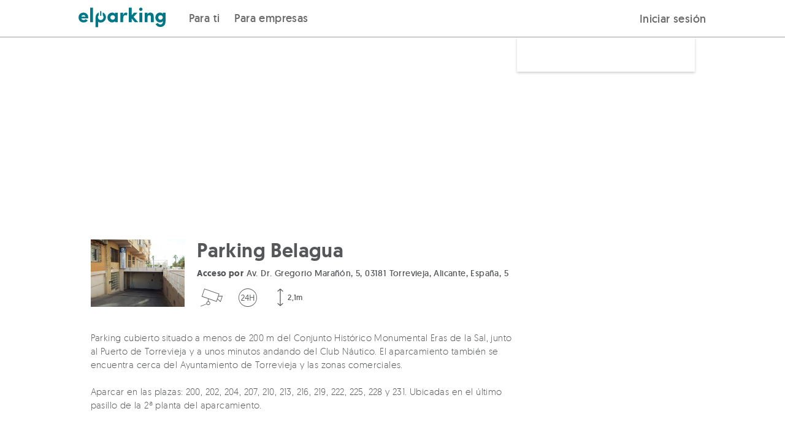

--- FILE ---
content_type: text/html; charset=UTF-8
request_url: https://elparking.com/alicante/parking-belagua/6887
body_size: 11707
content:

<!doctype html>
<html lang="es">
    <head>
        <meta charset="UTF-8"/>
        <meta name="viewport" content="width=device-width, initial-scale=1, maximum-scale=1">
        <link rel="icon" type="image/png" href="/images/favicon.png" />

                <style>
    @font-face {
        font-family: 'geomanist';
        src: url('https://s3-eu-west-1.amazonaws.com/elparking-static/fonts/geomanist-extralight-webfont.woff#geomanistextralight') format('woff');
        font-display: swap;
        font-weight: 100;
        font-style: normal;
    }

    @font-face {
        font-family: 'geomanist';
        src: url('https://s3-eu-west-1.amazonaws.com/elparking-static/fonts/geomanist-light-webfont.woff#geomanistlight') format('woff');
        font-display: swap;
        font-weight: 200;
        font-style: normal;
    }


    @font-face {
        font-family: 'geomanist';
        src: url('https://s3-eu-west-1.amazonaws.com/elparking-static/fonts/geomanist-regular-webfont.woff#geomanist_regularregular') format('woff');
        font-display: swap;
        font-weight: 300;
        font-style: normal;

    }

    @font-face {
        font-family: 'geomanist';
        src: url('https://s3-eu-west-1.amazonaws.com/elparking-static/fonts/geomanist-medium-webfont.woff#geomanistmedium') format('woff');
        font-display: swap;
        font-weight: 400;
        font-style: normal;

    }

    @font-face {
        font-family: 'geomanist';
        src: url('https://s3-eu-west-1.amazonaws.com/elparking-static/fonts/geomanist-book-webfont.woff#geomanistbook') format('woff');
        font-display: swap;
        font-weight: 500;
        font-style: normal;

    }

    @font-face {
        font-family: 'geomanist';
        src: url('https://s3-eu-west-1.amazonaws.com/elparking-static/fonts/geomanist-bold-webfont.woff#geomanistbold') format('woff');
        font-display: swap;
        font-weight: 700;
        font-style: normal;
    }

    @font-face {
        font-family: 'geomanist';
        src: url('https://s3-eu-west-1.amazonaws.com/elparking-static/fonts/geomanist-black-webfont.woff#geomanistblack') format('woff');
        font-display: swap;
        font-weight: 800;
        font-style: normal;
    }
</style>
        
    <link rel="alternate" href="https://elparking.com/alicante/parking-belagua/6887" hreflang="es" />
    <link rel="alternate" href="https://elparking.com/en/alicante/parking-belagua/6887" hreflang="en" />
    <link rel="alternate" href="https://elparking.com/fr/alicante/parking-belagua/6887" hreflang="fr" />
    <link rel="alternate" href="https://elparking.com/ca/alicante/parking-belagua/6887" hreflang="ca" />
    <link rel="alternate" href="https://elparking.com/eu/alicante/parking-belagua/6887" hreflang="eu" />
    <link rel="alternate" href="https://elparking.com/pl/alicante/parking-belagua/6887" hreflang="pl" />
    <link rel="alternate" href="https://elparking.com/pt-br/alicante/parking-belagua/6887" hreflang="pt-BR" />
        <link rel="canonical" href="https://elparking.com/alicante/parking-belagua/6887" hreflang="es" />
                
        
        <title>
                        Parking en Torrevieja-Parking Belagua
            </title>
                <meta name="description" content="Parking en Torrevieja. Reserva tu plaza para aparcar y ahorra hasta un 70%. Pago seguro online y ¡cancelación gratis!">


                                                                                                                                                            
                                
                                                                
    <script type="application/ld+json">
    {"@context":"https://schema.org","@type":"ParkingFacility","name":"Parking Belagua","image":"https://s3-eu-west-1.amazonaws.com/elparking/7fee7b8e0cf6a1a71a03b8fc7a5e39f0/IMG09705ca47624b2064d6806cee049d16b.jpg","amenityFeature":[{"@type":"LocationFeatureSpecification","name":"Moto","value":null},{"@type":"LocationFeatureSpecification","name":"Coche","value":null},{"@type":"LocationFeatureSpecification","name":"Moto","value":null},{"@type":"LocationFeatureSpecification","name":"Coche","value":null},{"@type":"LocationFeatureSpecification","name":"Sistema de videovigilancia","value":null},{"@type":"LocationFeatureSpecification","name":"Abierto 24 horas","value":null},{"@type":"LocationFeatureSpecification","name":"Cobertura m\u00f3vil","value":null}],"url":"https://elparking.com/alicante/parking-belagua/6887","geo":{"@type":"GeoCoordinates","address":{"@type":"PostalAddress","addressRegion":"Alicante","streetAddress":"Av. Dr. Gregorio Mara\u00f1\u00f3n, 5, 03181 Torrevieja, Alicante, Espa\u00f1a, 5"},"latitude":37.9765625,"longitude":-0.68571925},"openingHoursSpecification":[]}
</script>
    </head>
    <body style='display: none' class="with-footer is-home main-wrapper">
        

        <header>
            
<a
  href="#main-content"
  class="skip_to_content"
>
  Saltar al contenido
</a>
                
<div class="header ">
    <div class="header__logo">
        <a aria-label="Logo de ElParking. Va a la página de inicio" class="" href="/" />
            <div class="header__logo-img " alt="ElParking">
                                    <img
    class="null"
    src="/images/logo_header.svg"
    height=""
    width="100%"
    alt="Abre el garaje con tu móvil">                            </div>
        </a>
    </div>

    <div class="header__buttons">
        <div class="header__buttons">
            <div class="header__buttons__for_users">
                
                            <div class="header__button-left ">
                    <a href="/"/>
                Para ti
            </a>
            </div>


                                <div class="header__button-left ">
                    <a href="/empresas"/>
                Para empresas
            </a>
            </div>

            </div>
                    </div>
        <div class="header__button-right">
            <div class="header__button-mobile">
                <label class="header__menu-title" for="header__menu-mobile">
                    <i class="icon-menu icon-2x icon-fixed-margin"></i>
                </label>
            </div>
            <div class="header__button-desktop">
                                                            
<div
  class="js-login-button"
  data-redirect=""
>
    <a class='copy--w-book btn' href="/conectar?redirect-to=%2Falicante%2Fparking-belagua%2F6887" rel='nofollow'/>
        Iniciar sesión
    </a>
</div>
                                                </div>
        </div>
    </div>
</div>

<input class="header__menu-checker" type="checkbox" id="header__menu-mobile" />
<div class="header__menu-content-mobile">
            
                            <div class="header__menu-content-mobile__item__level1 ">
                    <a href="/"/>
                Para ti
            </a>
            </div>

                                    <div class="header__menu-content-mobile__item__level1 ">
                    <a href="/empresas"/>
                Empresas
            </a>
            </div>

                <div class='header__menu-content-mobile__item__level1'>
                                    
<div
  class="js-login-button"
  data-redirect=""
>
    <a class='copy--w-book btn' href="/conectar?redirect-to=%2Falicante%2Fparking-belagua%2F6887" rel='nofollow'/>
        Iniciar sesión
    </a>
</div>
                            </div>
    </div>


<script>
  document.addEventListener('DOMContentLoaded', function () {
    const button = document.getElementById('header-item-submenu-trigger');
    const subheader = document.getElementById('subheader');
    const showButton = document.getElementById('show-subheader-button');
    const hideButton = document.getElementById('hide-subheader-button');
    const headerContainer = document.querySelector('.header__menu');

    function showSubheader(visible) {
      if (!subheader) return;
      subheader.style.display = visible ? 'block' : 'none';
      if (showButton && hideButton) {
        showButton.style.display = visible ? 'none' : 'block';
        hideButton.style.display = visible ? 'block' : 'none';
      }
      const linkSelector = button ? button.querySelector('a') : null;
      if (linkSelector) {
        linkSelector.style.fontWeight = visible ? '600' : '500';
      }
    }

    if (button) {
      button.addEventListener('click', function () {
        const isVisible = subheader.style.display !== 'none';
        showSubheader(!isVisible);
      });

      button.addEventListener('keydown', function (event) {
        if (event.key === 'Enter' || event.key === ' ') {
          event.preventDefault();
          button.click();
        } else if (event.key === 'Escape') {
          showSubheader(false);
        } else if (event.key === 'ArrowDown') {
          event.preventDefault();
          const firstLink = subheader.querySelector('a');
          if (firstLink) {
            firstLink.focus();
            }
        } else if (event.key === 'ArrowUp') {
          event.preventDefault();
          const lastLink = subheader.querySelector('a:last-child');
          if (lastLink) {
            lastLink.focus();
          }
        }
      });
    }
    if(headerContainer) {
     headerContainer.addEventListener('mouseenter', function () {
        showSubheader(true);
      });

      headerContainer.addEventListener('mouseleave', function () {
        showSubheader(false);
      });
    }
  });
</script>



        </header>
        <main id='main-content'>
            <div>
                    




    
<div class="js-app-banner" data-app=elparking data-deeplink-url=https://tm73w.app.goo.gl/?dfl=https%3A%2F%2Felparking.com&amp;link=https://elparking.com/&amp;apn=com.elparking.elparking&amp;isi=1120207710&amp;ibi=com.elparking.elparking&amp;utm_source=elparking&amp;utm_medium=web&amp;utm_campaign=elparking_web_cap_es_app_ext_banner_descarga_app&amp;utm_content=alicante/parking-belagua/6887></div>


                <div class="main-content">
                    <div class="noti--top js-noti-top noti js-noti">
    <div class="container noti__container">
        <i class="noti__icon icon-x"></i>
        <span class="js-noti-text noti__text"></span>
    </div>
</div>


                    
                    
                    
                                                    <div class="flex-row parking-show">
        <div class="parking-show__header">
            <div class="grid-0 show-on-medium">
    <div class="col-one-whole image"
         style="background-image: url('https://s3-eu-west-1.amazonaws.com/elparking/7fee7b8e0cf6a1a71a03b8fc7a5e39f0/IMG09705ca47624b2064d6806cee049d16b.jpg">
    </div>
</div>
        </div>
        <div class="container parking-show-page">
            <div class="parking-show__content">
                                <div class="parking-show-page__rate-searcher-form">
                        <div class="parking-show-page__rate-searcher-form__content">

    <div class="parking-show-page__rate-searcher-form__content-box ">
            <div class="show-on-medium">
                <div class="flex-row b-margin-10 t-margin-10">
                                    </div>
                <h1 class="flex-row b-margin-5 copy--xxx-large copy--w-medium">
                    Parking Belagua
                </h1>
                                    <address class="flex-row copy--small b-margin-10 copy--truncated" title="Av. Dr. Gregorio Marañón, 5, 03181 Torrevieja, Alicante, España, 5">
                        <strong class="copy--w-bold">Acceso por</strong>
                        Av. Dr. Gregorio Marañón, 5, 03181 Torrevieja, Alicante, España, 5
                    </address>
                                <div class="flex-row b-margin-10 row">
                    <div class="parking-show__services-container">
                                                                                                                                                                                                                                <i class="parking-show__icon icon-video-camera  icon-3x" title="Sistema de videovigilancia" data-service="cctv"></i>
                                                            <i class="parking-show__icon icon-24h  icon-3x" title="Abierto 24 horas" data-service="24-hours"></i>
                    <div class="parking-show__services-container__service-height">
            <i class="icon-height  icon-3x" title=Alto data-service="2,1m"></i>
            <span class="parking-show__icon__text">2,1m</span>
        </div>
                                                    </div>
                </div>
            </div>
                            

<div id="root">
    <!-- <ParkingAvailability> -->
</div>
            </div>
</div>
                </div>
                                <div class="parking-show-page__map"
                    style="background-image: url('https://maps.googleapis.com/maps/api/staticmap?size=640x300&amp;format=JPG&amp;language=es&amp;center=&amp;key=AIzaSyBd0ojzAkrUywFVSPSMlN6MdV94DNWTAIg&amp;maptype=roadmap&amp;style=feature:administrative%7Celement:geometry.fill%7Ccolor:0xc4f5ff&amp;style=feature:administrative%7Celement:geometry.stroke%7Ccolor:0x77797a%7Clightness:15&amp;style=feature:administrative%7Celement:labels.text.fill%7Ccolor:0x639396&amp;style=feature:landscape.man_made%7Celement:geometry.fill%7Ccolor:0xe2e5e8&amp;style=feature:landscape.man_made%7Celement:geometry.stroke%7Ccolor:0xc0c7ce&amp;style=feature:landscape.natural%7Celement:geometry.fill%7Ccolor:0xe2e5e8&amp;style=feature:landscape.natural%7Celement:labels.text.fill%7Ccolor:0x639397&amp;style=feature:landscape.natural.terrain%7Cvisibility:off&amp;style=feature:poi%7Celement:geometry.fill%7Ccolor:0xd9dce0&amp;style=feature:poi%7Celement:labels.icon%7Csaturation:-90&amp;style=feature:poi%7Celement:labels.text.fill%7Ccolor:0x7a9697%7Clightness:5&amp;style=feature:poi.attraction%7Celement:geometry.stroke%7Ccolor:0xabadb1&amp;style=feature:poi.government%7Celement:labels%7Cvisibility:off&amp;style=feature:poi.park%7Celement:geometry.fill%7Ccolor:0xbde8aa&amp;style=feature:poi.park%7Celement:geometry.stroke%7Ccolor:0xaed79e&amp;style=feature:poi.park%7Celement:labels%7Cvisibility:off&amp;style=feature:poi.place_of_worship%7Celement:labels%7Cvisibility:off&amp;style=feature:poi.school%7Celement:labels%7Cvisibility:off&amp;style=feature:poi.sports_complex%7Celement:geometry.fill%7Ccolor:0xc6e8b3&amp;style=feature:poi.sports_complex%7Celement:geometry.stroke%7Ccolor:0xbae6a1&amp;style=feature:road%7Celement:labels.icon%7Chue:0x00eeff%7Csaturation:-61%7Cvisibility:on&amp;style=feature:road%7Celement:labels.text.fill%7Ccolor:0x5b878b&amp;style=feature:road.arterial%7Celement:geometry.fill%7Ccolor:0xffffff&amp;style=feature:road.highway%7Celement:geometry.fill%7Ccolor:0xb5c8cd&amp;style=feature:road.highway%7Celement:geometry.stroke%7Cvisibility:off&amp;style=feature:road.highway.controlled_access%7Celement:geometry.fill%7Ccolor:0x83a99e&amp;style=feature:road.local%7Celement:geometry.fill%7Ccolor:0xfefefe&amp;style=feature:transit.line%7Celement:labels.text.fill%7Ccolor:0x588ca4&amp;style=feature:transit.station%7Celement:geometry%7Chue:0xb000ff%7Csaturation:23&amp;style=feature:transit.station%7Celement:geometry.fill%7Chue:0xb000ff%7Csaturation:8&amp;style=feature:transit.station%7Celement:labels.text.fill%7Ccolor:0x639397%7Cvisibility:on&amp;style=feature:transit.station.airport%7Celement:labels.icon%7Chue:0x8400ff%7Csaturation:-69&amp;style=feature:transit.station.airport%7Celement:labels.text.fill%7Ccolor:0x9f92b5&amp;style=feature:water%7Celement:geometry.fill%7Ccolor:0xbcebf0&amp;markers=icon:https://elparking-static.s3.eu-west-1.amazonaws.com/elparking/markers/maps-marker-default/white.png%7C37.9765625,-0.68571925')" >
                </div>
                <div class="parking-show-page__container">
                       <div class="parking-show-page__container__block-info hide-on-medium copy--w-book copy--x-small copy--dark-gray">
                           <div class="flex-row">
                                <div class="parking-show__path-desktop">
                                    <div class="flex-row b-margin-20">
    <div class="flex-grid-0">
        <div class="flex-col-one-quarter">
            <div class="parking-show__info-block-image">
                <div class="image"
                    style="background-image: url('https://s3-eu-west-1.amazonaws.com/elparking/7fee7b8e0cf6a1a71a03b8fc7a5e39f0/IMG09705ca47624b2064d6806cee049d16b.jpg">
                </div>
            </div>
        </div>
        <div class="flex-col-three-quarters parking-show__info-block">
            <div class="">
                                            </div>
            <h1 title="Parking Belagua" class="flex-row copy--w-medium
                            copy--xxx-large b-margin-10
            ">Parking Belagua</h1>
                            <address class="flex-row copy--small b-margin-10 copy--truncated" title="Av. Dr. Gregorio Marañón, 5, 03181 Torrevieja, Alicante, España, 5">
                    <strong class="copy--w-bold">Acceso por</strong>
                    Av. Dr. Gregorio Marañón, 5, 03181 Torrevieja, Alicante, España, 5
                </address>
                        <div class="flex-grid-0">
                <div class="parking-show__services-container">
                                                                                                                                                                                                                        <i class="parking-show__icon icon-video-camera  icon-3x" title="Sistema de videovigilancia" data-service="cctv"></i>
                                                            <i class="parking-show__icon icon-24h  icon-3x" title="Abierto 24 horas" data-service="24-hours"></i>
                    <div class="parking-show__services-container__service-height">
            <i class="icon-height  icon-3x" title=Alto data-service="2,1m"></i>
            <span class="parking-show__icon__text">2,1m</span>
        </div>
                                            </div>
            </div>
        </div>
    </div>
</div>
                                </div>
                            </div>
                                                   </div>
                                                <div>
    <div class="col-flex parking-show__transfers-block">
            </div>
</div>
<div class="flex-row copy--medium b-margin-20 show-mode-tab">
            <div class="flex-row copy--paragraph b-margin-20">Parking cubierto situado a menos de 200 m del Conjunto Histórico Monumental Eras de la Sal, junto al Puerto de Torrevieja y a unos minutos andando del Club Náutico. El aparcamiento también se encuentra cerca del Ayuntamiento de Torrevieja y las zonas comerciales.<br />
<br />
Aparcar en las plazas: 200, 202, 204, 207, 210, 213, 216, 219, 222, 225, 228 y 231. Ubicadas en el último pasillo de la 2ª planta del aparcamiento.<br />
</div>
    </div>
                                                                        <hr/>
                        <div id="timetable" class="flex-row b-margin-20 copy--medium copy--w-medium">
    Horario del parking
</div>
<div class="flex-row b-margin-20 copy--medium">
    <div class="flex-grid-10">
                            <div class="flex-col-one-half medium-flex-col-one-quarter w-bottom-margin">
                <div class="row copy--w-book copy--x-small copy--medium-dark-gray">Lunes</div>
                                                                                                    <p class=" copy--small">
                                                            24h
                                                    </p>
                                                                </div>
                    <div class="flex-col-one-half medium-flex-col-one-quarter w-bottom-margin">
                <div class="row copy--w-book copy--x-small copy--medium-dark-gray">Martes</div>
                                                                                                    <p class=" copy--small">
                                                            24h
                                                    </p>
                                                                </div>
                    <div class="flex-col-one-half medium-flex-col-one-quarter w-bottom-margin">
                <div class="row copy--w-book copy--x-small copy--medium-dark-gray">Miércoles</div>
                                                                                                    <p class=" copy--small">
                                                            24h
                                                    </p>
                                                                </div>
                    <div class="flex-col-one-half medium-flex-col-one-quarter w-bottom-margin">
                <div class="row copy--w-book copy--x-small copy--medium-dark-gray">Jueves</div>
                                                                                                    <p class=" copy--small">
                                                            24h
                                                    </p>
                                                                </div>
                    <div class="flex-col-one-half medium-flex-col-one-quarter w-bottom-margin">
                <div class="row copy--w-book copy--x-small copy--medium-dark-gray">Viernes</div>
                                                                                                    <p class=" copy--small">
                                                            24h
                                                    </p>
                                                                </div>
                    <div class="flex-col-one-half medium-flex-col-one-quarter w-bottom-margin">
                <div class="row copy--w-book copy--x-small copy--medium-dark-gray">Sábado</div>
                                                                                                    <p class=" copy--small">
                                                            24h
                                                    </p>
                                                                </div>
                    <div class="flex-col-one-half medium-flex-col-one-quarter w-bottom-margin">
                <div class="row copy--w-book copy--x-small copy--medium-dark-gray">Domingo</div>
                                                                                                    <p class=" copy--small">
                                                            24h
                                                    </p>
                                                                </div>
            </div>
</div>
<hr/>
                                                        <div class="flex-row b-margin-20 copy--h4">
        Servicios
    </div>
            <div class="flex-grid-20">
    <div class="medium-flex-col-one-half flex-col-one-whole">
                    <div class="b-margin-10 l-margin-20 copy--w-book copy--small" data-service="mobile-coverage">
                <span class="parking-show__bullet"></span>Cobertura móvil
            </div>
            </div>
    <div class="medium-flex-col-one-half flex-col-one-whole">
            </div>
</div>

            <div class="row t-margin-30">
        <hr/>
    </div>
                                <div class="flex-row b-margin-20 copy--medium copy--w-medium">
        Vehículos aptos
    </div>
    <div class="flex-row copy--medium b-margin-20">
        <div class="flex-grid-20 parking-show__services-icons">
                            <div class="flex-col-one-half small-flex-col-one-half medium-flex-col-one-quarter full-height w-bottom-margin vertical-centered parking-show__vehicle-icon"
                     data-service="parking-for-motorbikes">

                                                                
                                            <i class="icon-motorbike icon-4x"></i>
                                        <div class="hide-on-small row l-margin-10">
                        <span class="copy--small">Moto</span>
                    </div>

                </div>
                            <div class="flex-col-one-half small-flex-col-one-half medium-flex-col-one-quarter full-height w-bottom-margin vertical-centered parking-show__vehicle-icon"
                     data-service="parking-for-cars">

                                                                
                                            <i class="icon-car icon-4x"></i>
                                        <div class="hide-on-small row l-margin-10">
                        <span class="copy--small">Coche</span>
                    </div>

                </div>
                    </div>
        <div class="row copy--x-small copy--w-book copy--medium-dark-gray">
                            Dimensiones máximas 4,5m x 2,4m. Alto 2,1m
                    </div>
    </div>
    <hr/>
                            
                                                        <div class="show-on-small">
    <div class="flex-row b-margin-40 copy--medium copy--w-medium">
        ¿Dónde estamos?
    </div>
    <div class="flex-row parking-show-page__map__mobile"
         style="background-image: url('https://maps.googleapis.com/maps/api/staticmap?size=640x300&amp;format=JPG&amp;language=es&amp;center=&amp;key=AIzaSyBd0ojzAkrUywFVSPSMlN6MdV94DNWTAIg&amp;maptype=roadmap&amp;style=feature:administrative%7Celement:geometry.fill%7Ccolor:0xc4f5ff&amp;style=feature:administrative%7Celement:geometry.stroke%7Ccolor:0x77797a%7Clightness:15&amp;style=feature:administrative%7Celement:labels.text.fill%7Ccolor:0x639396&amp;style=feature:landscape.man_made%7Celement:geometry.fill%7Ccolor:0xe2e5e8&amp;style=feature:landscape.man_made%7Celement:geometry.stroke%7Ccolor:0xc0c7ce&amp;style=feature:landscape.natural%7Celement:geometry.fill%7Ccolor:0xe2e5e8&amp;style=feature:landscape.natural%7Celement:labels.text.fill%7Ccolor:0x639397&amp;style=feature:landscape.natural.terrain%7Cvisibility:off&amp;style=feature:poi%7Celement:geometry.fill%7Ccolor:0xd9dce0&amp;style=feature:poi%7Celement:labels.icon%7Csaturation:-90&amp;style=feature:poi%7Celement:labels.text.fill%7Ccolor:0x7a9697%7Clightness:5&amp;style=feature:poi.attraction%7Celement:geometry.stroke%7Ccolor:0xabadb1&amp;style=feature:poi.government%7Celement:labels%7Cvisibility:off&amp;style=feature:poi.park%7Celement:geometry.fill%7Ccolor:0xbde8aa&amp;style=feature:poi.park%7Celement:geometry.stroke%7Ccolor:0xaed79e&amp;style=feature:poi.park%7Celement:labels%7Cvisibility:off&amp;style=feature:poi.place_of_worship%7Celement:labels%7Cvisibility:off&amp;style=feature:poi.school%7Celement:labels%7Cvisibility:off&amp;style=feature:poi.sports_complex%7Celement:geometry.fill%7Ccolor:0xc6e8b3&amp;style=feature:poi.sports_complex%7Celement:geometry.stroke%7Ccolor:0xbae6a1&amp;style=feature:road%7Celement:labels.icon%7Chue:0x00eeff%7Csaturation:-61%7Cvisibility:on&amp;style=feature:road%7Celement:labels.text.fill%7Ccolor:0x5b878b&amp;style=feature:road.arterial%7Celement:geometry.fill%7Ccolor:0xffffff&amp;style=feature:road.highway%7Celement:geometry.fill%7Ccolor:0xb5c8cd&amp;style=feature:road.highway%7Celement:geometry.stroke%7Cvisibility:off&amp;style=feature:road.highway.controlled_access%7Celement:geometry.fill%7Ccolor:0x83a99e&amp;style=feature:road.local%7Celement:geometry.fill%7Ccolor:0xfefefe&amp;style=feature:transit.line%7Celement:labels.text.fill%7Ccolor:0x588ca4&amp;style=feature:transit.station%7Celement:geometry%7Chue:0xb000ff%7Csaturation:23&amp;style=feature:transit.station%7Celement:geometry.fill%7Chue:0xb000ff%7Csaturation:8&amp;style=feature:transit.station%7Celement:labels.text.fill%7Ccolor:0x639397%7Cvisibility:on&amp;style=feature:transit.station.airport%7Celement:labels.icon%7Chue:0x8400ff%7Csaturation:-69&amp;style=feature:transit.station.airport%7Celement:labels.text.fill%7Ccolor:0x9f92b5&amp;style=feature:water%7Celement:geometry.fill%7Ccolor:0xbcebf0&amp;markers=icon:https://elparking-static.s3.eu-west-1.amazonaws.com/elparking/markers/maps-marker-default/white.png%7C37.9765625,-0.68571925')" >
    </div>
</div>                                            </div>
            </div>
                                        <div class="flex-row">
    <div class="flex-row b-margin-30 w-bottom-margin copy--x-large copy--w-bold">
        Otros parkings similares
    </div>
    <div class="flex-grid-20">
            <div class="flex-col-one-half
                medium-flex-col-one-quarter
                w-bottom-margin">
            <a href="/alicante/parking-marina-internacional/9203" class="parking-show__nearby-parking-list">
                <div class="parking-show__nearby-parking-list__image"
                     style="background-image: url('https://s3-eu-west-1.amazonaws.com/elparking/7fee7b8e0cf6a1a71a03b8fc7a5e39f0/IMG755820be922e906dbbdb5f3ea44087e0.jpg')">
                                            <div class="parking-show__nearby-parking-list__image__distance">
                            215,0m
                        </div>
                                    </div>
                <div class="parking-show__nearby-parking-list__info copy--medium ">
                    <p class="copy--w-light">Parking Marina Internacional<br/>
                                                    <span class="copy--w-bold copy--dark-gray">
                                2,28 €
                            </span>
                                            </p>
                </div>
            </a>
        </div>
    </div>
</div>
                                        <div class="landing-parkings__breadcrumb__block">
                    <a class="copy--medium-dark-gray" href="/parkings">Todos los parkings</a>
<i class="icon-arrow-right copy--x-small copy--medium-dark-gray"></i>
    <a class="copy--medium-dark-gray" href="/aparcar-en-torrevieja#parkings">Torrevieja</a>
<i class="icon-arrow-right copy--x-small copy--medium-dark-gray"></i>
<span class="copy--dark-main-color">Parking Belagua</span>

                </div>
                    </div>
    </div>
                </div>
            </div>
            
<div class="js-session-janitor" data-milliseconds="600000"></div>

                            
<div class="js-cookie-banner" data-privacy-url="/politica-privacidad-cookies"></div>
                                    <div class="modal__wrapper">
                                
                <div class="js-main-modal-question modal-question modal modal--small"
     style="
                ">
    
    
            <div class="modal__content ">
            <div class="flex-row b-margin-20 js-modal-question__question modal-question__content__question copy--medium copy--w-book">
    </div>

<div class="js-modal-question__input modal-question__input field">
    <input
        id="txt-w2-modal"
        class="txt txt--medium js-field hide-number-arrows js-field-input"
        name="js-w2-modal"
        type="text"
        placeholder=""
        >
</div>

<div class="flex-row text-centered js-modal-question__buttons">
    

    <button
        id="w3"
        class="js-btn-modal js-btn-modal-cancel copy--main-color btn btn--white btn--small"
        type="button"
        
                            >
        
        Cancelar

            </button>


    

    <button
        id="w4"
        class="js-btn-modal js-btn-modal-accept btn btn--default-color btn--small"
        type="button"
        data-button-value=Ok
                            >
        
        Aceptar

            </button>


</div>
        </div>
    
    
    </div>



                    
    <div class="js-tos-modal"></div>

            </div>
        </main>
        <footer>
            

<div class="footer" data-test="footer">
    <div class="container">
        <div class="w-responsive-padding">
            <div class="flex-row">
                <div class="flex-grid-0">
                    <div class="flex-col-one-whole medium-flex-col-one-third w-bottom-margin">
                        <div class="flex-row copy--dark-gray copy--small copy--w-book b-margin-5">
                            Con la tecnología de
                        </div>
                        <div class="flex-row copy--dark-gray copy--small copy--w-book b-margin-10">
                            <a rel="noopener noreferrer" class="copy--dark-gray copy--xx-small copy--w-book" aria-label="Logo de Parkingdoor. Va a la página de Parkingdoor"
                               href="https://parkingdoor.com" target="_blank">
                                <img src="/images/logo-parkingdoor-grey.svg" alt="Parkingdoor" height="20px">
                            </a>
                        </div>
                        <div class="flex-grid-10">
                            <div class="flex-col-one-whole medium-flex-col-one-half w-bottom-margin">
                                <div>
            <label class="footer__lang-select-prev-icon"><i class="icon-location"></i></label>
        <select class="footer__lang-select" data-test="footer-lang-select" onchange="location=this.value;">
                                                                <option value="/alicante/parking-belagua/6887"
                            selected>
                        Español
                    </option>
                                                                                <option value="/en/alicante/parking-belagua/6887"
                            >
                        English
                    </option>
                                                                                <option value="/fr/alicante/parking-belagua/6887"
                            >
                        Français
                    </option>
                                                                                <option value="/ca/alicante/parking-belagua/6887"
                            >
                        Català
                    </option>
                                                                                <option value="/eu/alicante/parking-belagua/6887"
                            >
                        Euskara
                    </option>
                                                                                <option value="/pl/alicante/parking-belagua/6887"
                            >
                        Polskie
                    </option>
                                                                                <option value="/pt-br/alicante/parking-belagua/6887"
                            >
                        Português (BR)
                    </option>
                                    </select>
        <label class="footer__lang-select-icon"><i class="icon-arrow-down"></i></label>
    </div>                            </div>
                            <div class="flex-col-one-whole medium-flex-col-one-half w-bottom-margin">
                                <div>
    <label class="footer__lang-select-prev-icon"><i class="icon-countries"></i></label>
    <select class="footer__lang-select" data-test="footer-country-select" onchange="location=this.value;">
                    <option value="/esp"
                    selected>España</option>
                    <option value="/cri"
                    >Costa Rica</option>
            </select>
    <label class="footer__lang-select-icon"><i class="icon-arrow-down"></i></label>
</div>                            </div>
                        </div>
                    </div>
                    <div class="flex-col-one-whole medium-flex-col-one-quarter w-bottom-margin">
                        <div class="flex-row copy--w-book b-margin-10">
                            <a rel="noopener noreferrer" class="copy--dark-gray copy--small" href="/pago-movil-estacionamiento-regulado"
                               target="_blank">Paga la zona azul</a>
                        </div>
                        <div class="flex-row copy--w-book b-margin-10">
                            <a rel="noopener noreferrer" class="copy--dark-gray copy--small"
                               href="/como-aparcar-parkings" target="_blank">
                                Encuentra un parking</a>
                        </div>
                        <div class="flex-row copy--w-book b-margin-10">
                            <a rel="noopener noreferrer" class="copy--dark-gray copy--small"
                               href="/parking-aeropuerto" target="_blank">
                                Parkings en aeropuertos</a>
                        </div>
                        <div class="flex-row copy--w-book b-margin-10">
                            <a rel="noopener noreferrer" class="copy--dark-gray copy--small" href="/viat"
                               target="_blank">
                                Consigue tu Via-T</a>
                        </div>
                        <div class="flex-row copy--w-book b-margin-10">
                            <a rel="noopener noreferrer" class="copy--dark-gray copy--small"
                               href="/canjear-cupones" target="_blank">
                                Canjea tus cupones</a>
                        </div>
                    </div>
                    <div class="flex-col-one-whole medium-flex-col-one-quarter w-bottom-margin">
                        <div class="flex-col-one-whole medium-flex-col-one-quarter">
                            <div class="flex-row copy--w-book b-margin-10">
                                <a rel="noopener noreferrer" class="copy--dark-gray copy--small"
                                   href="/alquilar-garaje" target="_blank">
                                    Alquila tu plaza de garaje</a>
                            </div>
                            <div class="flex-row copy--w-book b-margin-10">
                                <a rel="noopener noreferrer" class="copy--dark-gray copy--small"
                                   href="/empresas" target="_blank">
                                    Servicio para empresas</a>
                            </div>
                            <div class="flex-row copy--w-book b-margin-10">
                                <a rel="noopener noreferrer" class="copy--dark-gray copy--small"
                                   href="/operadores" target="_blank">
                                    Operadores de parking</a>
                            </div>
                            <div class="flex-row copy--w-book b-margin-10">
                                <a rel="noopener noreferrer" class="copy--dark-gray copy--small"
                                   href="/comerciantes" target="_blank">
                                    Regala saldo en tu tienda</a>
                            </div>
                        </div>
                    </div>
                    <div class="flex-col-one-whole medium-flex-col-one-sixth w-bottom-margin">
                        <div class="flex-row copy--w-book b-margin-10">
                            <a rel="noopener noreferrer" class="copy--dark-gray copy--small"
                               href="https://elparking.com/blog/" target="_blank">
                                Blog</a>
                        </div>
                        <div class="flex-row copy--w-book b-margin-10">
                            <a rel="noopener noreferrer" class="copy--dark-gray copy--small"
                               href="https://elparking.zendesk.com/hc/es/requests/new"
                               target="_blank">
                                Contacto</a>
                        </div>
                        <div class="flex-row copy--w-book b-margin-10">
                            <a rel="noopener noreferrer" class="copy--dark-gray copy--small"
                               href="https://elparking.zendesk.com/hc/es" target="_blank">
                                Ayuda</a>
                        </div>
                        <div class="flex-row">
                            <div class="flex-grid-10">
                                <div class="flex-col-one-half flex-offset-one-quarter medium-flex-offset-none medium-flex-col-one-whole">
                                    <div class="flex-grid-0">
                                        <div class="flex-col-one-third">
                                            <a rel="noopener noreferrer" href="https://twitter.com/elparkingapp" aria-label="Twitter" target="_blank">
                                                <i class="icon-twitter copy--dark-gray icon-2x"></i>
                                            </a>
                                        </div>
                                        <div class="flex-col-one-third">
                                            <a rel="noopener noreferrer" href="http://www.facebook.com/elparkingapp" aria-label="Facebook" target="_blank">
                                                <i class="icon-facebook copy--dark-gray icon-2x"></i>
                                            </a>
                                        </div>
                                        <div class="flex-col-one-third">
                                            <a rel="noopener noreferrer" href="https://www.youtube.com/channel/UCLKbp1bPMNnoLTEAfU-7FCw"
                                               target="_blank" aria-label="YouTube">
                                                <i class="icon-youtube copy--dark-gray icon-2x"></i>
                                            </a>
                                        </div>
                                    </div>
                                </div>
                            </div>
                        </div>
                    </div>
                </div>
            </div>
            <div class="flex-row b-margin-5">
                <hr class="separator--light"/>
            </div>
            <div class="flex-row">
                <div class="flex-grid-0" style="justify-content: space-between;" >
                    <div class="medium-col-flex flex-col-one-whole" style="flex-basis: auto;">
                        <a rel="noopener noreferrer" class="flex-row text-centered medium-text-left b-margin-10" aria-label="Logo de ElParking. Va a la página de inicio" href="/">
                            <img
    class=""
    src="/images/logo_header.svg"
    height="30px"
    width=""
    alt="Abre el garaje con tu móvil">
                        </a>
                    </div>
                    <div class="medium-col-flex flex-col-one-whole flex-grid-0" style="flex-basis: auto;">
                        <div class="flex-col-one-whole medium-flex-col-one-fifth">
                            <a rel="noopener noreferrer nofollow" class="flex-row copy--dark-gray copy--small copy--w-book b-margin-10 text-centered"
                            href="/politica-seguridad" target="_blank">
                                Política de Seguridad
                            </a>
                        </div>
                        <div class="flex-col-one-whole medium-flex-col-one-fifth">
                            <a rel="noopener noreferrer nofollow" class="flex-row copy--dark-gray copy--small copy--w-book b-margin-10 text-centered"
                            href="/transparencia" target="_blank">
                                Transparencia
                            </a>
                        </div>
                        <div class="flex-col-one-whole medium-flex-col-one-fifth">
                            <a rel="noopener noreferrer nofollow" class="flex-row copy--dark-gray copy--small copy--w-book b-margin-10 text-centered"
                            href="/politica-privacidad-cookies" target="_blank">
                                Política de privacidad y cookies
                            </a>
                        </div>
                        <div class="flex-col-one-whole medium-flex-col-one-fifth">
                            <a rel="noopener noreferrer nofollow" class="flex-row copy--dark-gray copy--small copy--w-book b-margin-10 text-centered"
                            href="/terminos-legales" target="_blank">
                                Términos y condiciones
                            </a>
                        </div>
                        <div class="flex-col-one-whole medium-flex-col-one-fifth">
                            <a rel="noopener noreferrer" class="flex-row copy--dark-gray copy--small copy--w-book b-margin-10 text-centered"
                                href="/accesibilidad" target="_blank">
                                Accesibilidad</a>
                        </div>
                    </div>
                    <div class="medium-col-flex flex-col-one-whole" style="flex-basis: auto;">
                        <a href="https://ilunionaccede.es/DeclaracionView/be8c6dce-8c99-4ea6-81d4-235db4eb8a4d" target="_blank"><img src="/images/esp/illunion.svg" alt="Sello de accesibilidad. Abre en pestaña nueva"></a>
                    </div>
                </div>
            </div>
        </div>
    </div>
</div>

        </footer>
                
        

<script type="text/javascript"> var App = {
    Constants: {
    "MUTUAMAS_URL": "https:\/\/procesos.mutuamas.es",
    "TEXT_VALIDATOR": "^[a-zA-Z0-9\u00a1 !|\\n\\r\u00bf?\u0104\u0105\u0118\u0119\u0141\u0142\u0143\u0144\u015a\u015b\u0179\u017a\u017b\u017c\u0152\u0153\u00c6\u00e6\u00c3\u00e3\u00d5\u00f5\u00e4\u00eb\u00ef\u00f6\u00fc\u00c4\u00cb\u00cf\u00d6\u00dc\u00e2\u00ea\u00ee\u00f4\u00fb\u00c2\u00ca\u00ce\u00d4\u00db\u00e1\u00e9\u00ed\u00f3\u00fa\u00c1\u00c9\u00cd\u00d3\u00da\u00f1\u00d1@\u00e0\u00e8\u00ec\u00f2\u00f9\u00c0\u00c8\u00cc\u00d2\u00d9\u20ac$\u00b7\u2022.+:,;\u2019\u00e7\u00c7()=\u00ba\u00aa&%_'`\u00b4\\\/\\\\-]+$",
    "CODE_VALIDATOR": "^[\\w_\u00f1\u00d1.-]*$",
    "USER_SERVICE_API_URL": "https:\/\/su.elparking.com\/api-su-ecosistemas\/v1",
    "RENTAL_CAR_API": "https:\/\/carrental.callcenter.cab",
    "RENTAL_CAR_API_SERVER": false,
    "KEYCLOAK": {
        "clientId": "web-ep",
        "url": "https:\/\/iam.elparking.com\/auth\/",
        "realm": "ecosistemas",
        "responseType": "code",
        "responseMode": "query",
        "scope": "core-mobility-api-web"
    },
    "TIMEZONE_FORMAT_ABBR": false,
    "PARKING_MAP_PLACE_SEARCH_RADIUS": "2",
    "PRIVACY_EMAIL": "privacidad@elparking.com",
    "DEEPLINKS_APPS_URI": "https:\/\/elparking.onelink.me\/Qq90",
    "ANDROID_APPLICATION_APN": "com.elparking.elparking",
    "IOS_APPLICATION_ISI": "1120207710",
    "IOS_APPLICATION_IBI": "com.elparking.elparking",
    "GOOGLE_PLAY_ELPARKING_URI": "https:\/\/play.google.com\/store\/apps\/details?id=com.elparking.elparking",
    "APPLE_STORE_ELPARKING_URI": "https:\/\/itunes.apple.com\/es\/app\/elparking-app-para-aparcar\/id1120207710",
    "CSRF_PROTECTION_HEADER": "321956272faf4e64f85a5c2f8a712ad81cd9038743e242a92ea219e05751988e",
    "GOOGLE_APP_ID": "466150356473-17gq4snqmom3tiq35vdfjv6qsv2rq0q7.apps.googleusercontent.com",
    "FACEBOOK_APP_ID": "601682073317212",
    "PAYMENT_GATEWAYS_KEYS": {
        "Stripe_2": "pk_live_hf1Uxr7JEgoP8cl6v22tSPzM"
    },
    "GOOGLEMAPS_API_KEY": "AIzaSyCk-llfWLQKQFIZxHdzaVzaZdV_2Qo1U98",
    "SENTRY_URI_PD": "https:\/\/9888c460589f4f54a697f7678792a065@sentry.io\/1536187",
    "SENTRY_URI_EP_ADMIN": "https:\/\/1dba90dfac014fc7b66fa3b01e352fff@sentry.io\/1535850",
    "SENTRY_URI_EP_OPE": "https:\/\/0f4fdbabb1fe44eb88e31e4deb16601c@sentry.io\/1535840",
    "SENTRY_URI_EP_WEB": "https:\/\/22f53bcdeed54f66b87349c5dd7178ab@sentry.io\/1534603",
    "YII_ENV": "prod",
    "COUNTRY": "esp",
    "COUNTRY_ID": "193",
    "COUNTRY_ISO2": "ES",
    "COMPATIBLE_COUNTRIES": {
        "ESP": {
            "iso3": "ESP",
            "name": "Espa\u00f1a",
            "iso2": "ES",
            "languages": [
                {
                    "code": "es",
                    "code_browser": "es-ES",
                    "name": "Espa\u00f1ol",
                    "id": 1,
                    "iso2": "es"
                },
                {
                    "code": "en",
                    "code_browser": "en-GB",
                    "name": "English",
                    "id": 2,
                    "iso2": "en"
                },
                {
                    "code": "fr",
                    "code_browser": "fr-FR",
                    "name": "Fran\u00e7ais",
                    "id": 5,
                    "iso2": "fr"
                },
                {
                    "code": "ca",
                    "code_browser": "ca-ES",
                    "name": "Catal\u00e0",
                    "id": 4,
                    "iso2": "ca"
                },
                {
                    "code": "eu",
                    "code_browser": "eu-ES",
                    "name": "Euskara",
                    "id": 3,
                    "iso2": "eu"
                },
                {
                    "code": "pl",
                    "code_browser": "pl-PL",
                    "name": "Polskie",
                    "id": 11,
                    "iso2": "pl"
                },
                {
                    "code": "pt-BR",
                    "code_browser": "",
                    "name": "Portugu\u00eas (BR)",
                    "id": 9,
                    "iso2": "pt"
                }
            ],
            "defaultLanguage": "es"
        },
        "AND": {
            "iso3": "AND",
            "name": "Andorra",
            "iso2": "AD",
            "languages": [
                {
                    "code": "es",
                    "code_browser": "es-ES",
                    "name": "Espa\u00f1ol",
                    "id": 1,
                    "iso2": "es"
                }
            ],
            "defaultLanguage": "es"
        },
        "CRI": {
            "iso3": "CRI",
            "name": "Costa Rica",
            "iso2": "CR",
            "languages": [
                {
                    "code": "es-CR",
                    "code_browser": "es-CR",
                    "name": "Espa\u00f1ol (CR)",
                    "id": 6,
                    "iso2": "es"
                },
                {
                    "code": "en",
                    "code_browser": "en-GB",
                    "name": "English",
                    "id": 2,
                    "iso2": "en"
                }
            ],
            "defaultLanguage": "es-CR"
        }
    },
    "COUNTRY_PLACE_ID": "ChIJgTwKgJcpQg0RaSKMYcHeNsQ",
    "COUNTRY_PAYMENT_GATEWAY_ID": "2",
    "TRADENAME": "ElParking",
    "LONGTRADENAME": "ElParking Internet, S.L.",
    "LEGALTRADENAME": "MutuaMad Digital S.L.U.",
    "FLAVOR": "maggie",
    "NUMBER_FORMATS": {
        "es": {
            "decimalSeparator": ",",
            "thousandSeparator": "."
        },
        "es-ES": {
            "decimalSeparator": ",",
            "thousandSeparator": "."
        },
        "es-CR": {
            "decimalSeparator": ",",
            "thousandSeparator": "."
        },
        "ca": {
            "decimalSeparator": ",",
            "thousandSeparator": "."
        },
        "eu": {
            "decimalSeparator": ",",
            "thousandSeparator": "."
        },
        "fr": {
            "decimalSeparator": ",",
            "thousandSeparator": "."
        },
        "en": {
            "decimalSeparator": ".",
            "thousandSeparator": ","
        },
        "en-US": {
            "decimalSeparator": ".",
            "thousandSeparator": ","
        },
        "es-EC": {
            "decimalSeparator": ".",
            "thousandSeparator": ","
        },
        "es-CO": {
            "decimalSeparator": ",",
            "thousandSeparator": "."
        },
        "pt-BR": {
            "decimalSeparator": ",",
            "thousandSeparator": "."
        },
        "pl": {
            "decimalSeparator": ",",
            "thousandSeparator": "."
        }
    },
    "CURRENCY_FORMAT": {
        "EUR": {
            "symbol": "\u20ac",
            "fractionDigits": 2,
            "format": "{sign}{number} {currency}"
        },
        "USD": {
            "symbol": "$",
            "fractionDigits": 2,
            "format": "{sign}{currency}{number}"
        },
        "GBP": {
            "symbol": "\u00a3",
            "fractionDigits": 2,
            "format": "{sign}{number} {currency}"
        },
        "CRC": {
            "symbol": "\u20a1",
            "fractionDigits": 0,
            "format": "{sign}{number} {currency}"
        },
        "COP": {
            "symbol": "$",
            "fractionDigits": 0,
            "format": "{sign}{currency}{number}"
        },
        "BRL": {
            "symbol": "R$",
            "fractionDigits": 2,
            "format": "{sign}{currency}{number}"
        }
    },
    "GOOGLE_RECAPTCHA_SITEKEY": "6LdtXFUcAAAAAKctTBHponu0JwlDQYhqLBBmdkZk",
    "GOOGLE_TAG_MANAGER_ID": "GTM-WPGDSC",
    "FIREBASE_APP_ID": "1:466150356473:web:8024cb5532877b82b1b928",
    "FIREBASE_API_KEY": "AIzaSyCk-llfWLQKQFIZxHdzaVzaZdV_2Qo1U98",
    "FIREBASE_AUTH_DOMAIN": "elparking-1244.firebaseapp.com",
    "FIREBASE_PROJECT_ID": "elparking-1244",
    "FIREBASE_STORAGE_BUCKET": "elparking-1244.appspot.com",
    "FIREBASE_MESSAGING_SENDER_ID": "466150356473",
    "PARKINGDOOR_URL": "https:\/\/parkingdoor.com\/",
    "BLOG_ELPARKING_URL": "https:\/\/elparking.com\/blog\/",
    "ZENDESK_URL": "https:\/\/elparking.zendesk.com\/hc\/",
    "MUTUAMAS_VIAT_FAQS_URL": "https:\/\/www.mutuamas.es\/telepeaje-via-t\/?ica=ica:viat:pago:dudas&fdfs#faq_telepeaje",
    "LOGGABLE_COUNTRIES": {
        "ESP": {
            "iso3": "ESP",
            "name": "Espa\u00f1a",
            "iso2": "ES",
            "languages": [
                {
                    "code": "es",
                    "code_browser": "es-ES",
                    "name": "Espa\u00f1ol",
                    "id": 1,
                    "iso2": "es"
                },
                {
                    "code": "en",
                    "code_browser": "en-GB",
                    "name": "English",
                    "id": 2,
                    "iso2": "en"
                },
                {
                    "code": "fr",
                    "code_browser": "fr-FR",
                    "name": "Fran\u00e7ais",
                    "id": 5,
                    "iso2": "fr"
                },
                {
                    "code": "ca",
                    "code_browser": "ca-ES",
                    "name": "Catal\u00e0",
                    "id": 4,
                    "iso2": "ca"
                },
                {
                    "code": "eu",
                    "code_browser": "eu-ES",
                    "name": "Euskara",
                    "id": 3,
                    "iso2": "eu"
                },
                {
                    "code": "pl",
                    "code_browser": "pl-PL",
                    "name": "Polskie",
                    "id": 11,
                    "iso2": "pl"
                },
                {
                    "code": "pt-BR",
                    "code_browser": "",
                    "name": "Portugu\u00eas (BR)",
                    "id": 9,
                    "iso2": "pt"
                }
            ],
            "defaultLanguage": "es"
        },
        "AND": {
            "iso3": "AND",
            "name": "Andorra",
            "iso2": "AD",
            "languages": [
                {
                    "code": "es",
                    "code_browser": "es-ES",
                    "name": "Espa\u00f1ol",
                    "id": 1,
                    "iso2": "es"
                }
            ],
            "defaultLanguage": "es"
        }
    },
    "EXCLUDED_FLAVORS_FOR_IMAGE_LOCALIZATION": [
        "maggie"
    ],
    "APPLICATION": "elparking",
    "DRIVER_PLUS_NAME": "Conductor Plus",
    "MUTUAMAS_CASHBACK_URL": "https:\/\/www.mutuamas.es\/descubre-mas\/promociones-bonus\/",
    "ELPARKING_API_URL": "https:\/\/api.elparking.com",
    "MUTUAMAS_SERVICES_CONDITIONS": "https:\/\/www.mutuamas.es\/condiciones-servicios\/",
    "MUTUAMAS_ACCOUNT_VALIDATION_URL": "https:\/\/www.mutuamas.es\/validacion-registro\/",
    "MUTUAMAS_CAR_HAILING_URL": "https:\/\/www.mutuamas.es\/taxi\/",
    "TEALIUM_MUTUAMAS_ACCOUNT": "ecosistemas",
    "TEALIUM_MUTUAMAS_PROFILE": "webmutuamas",
    "TEALIUM_MUTUAMAS_ENV": "prod",
    "DEEPLINK_WEB_LINK_MUTUAMAS": "https:\/\/www.mutuamas.es",
    "MUTUAMAS_VIAT_MODULE_URLS": "https:\/\/telepeaje.mutuamas.es",
    "MUTUAMAS_VIAT_MODULE_MOBILE_URLS": "https:\/\/telepeaje-mobile.elparking.com",
    "MUTUAMAS_DRIVER_PLUS_MODULE_URLS": "https:\/\/alertaconductor.mutuamas.es",
    "MUTUAMAS_RENTAL_CAR_MODULE_URLS": "https:\/\/alquilarcoches.mutuamas.es",
    "MUTUAMAS_RENTAL_CAR_MOBILE_MODULE_URLS": "https:\/\/mutuamas-rentalcar-mobile.elparking.com",
    "MUTUAMAS_PROCESS_MODULE_URLS": "https:\/\/procesos.mutuamas.es",
    "DEEPLINK_WEB_LINK_EL_PARKING": "https:\/\/elparking.com",
    "N8N_REQUEST_WALLET_BALANCE_URL": "https:\/\/elparking-pro-n8n-wh.elparking.com\/webhook\/962a8056-fdb6-4094-9d1d-f0acef0c8a39",
    "FEATURE_FLAGS": {
        "isAndorraEnabled": true,
        "isAppsFlyerEnabled": true,
        "isCacheSetInAllNodesEnabled": true,
        "isDriverPlusFrontEnabled": false,
        "isDriverPlusHiringEnable": false,
        "isEcuadorEnabled": false,
        "isEmtNotificationEnabled": false,
        "isEvoparkNotificationEnabled": true,
        "isFleetManagerAndTrailers": true,
        "isImbricEventQueueEnabled": true,
        "isKeycloakEnable": true,
        "isMadridV2SerFinesActiveSearchEnabled": true,
        "isMdmUserSynchronizationActive": true,
        "isMutuaPayEnabled": false,
        "isMutuaVehiclesImportEnabled": true,
        "isParkiaPlateSendingActive": true,
        "isPolishEnabled": true,
        "isRecaptchaEnabled": false,
        "isRegistrationConfirmEnabled": false,
        "isRentalCarFrontEnabled": true,
        "isSendMutuaVehiclesImportedPushEnabled": true,
        "isSkidataVersion8Enabled": true,
        "isTuvSudProviderEnabled": true,
        "isUserServiceRegisterEnabled": false,
        "isVechiclesEnabled": true,
        "isViatShopEnabled": false,
        "isVocNotificationOnBatchEnabled": true,
        "isWebMaintenanceEnabled": false,
        "isWebRequestWalletBalanceEnabled": false,
        "isWorkshopFrontEnabled": false,
        "notifyPromoDepositsByEmail": false,
        "notifyPromoDepositsByPush": false
    },
    "SUPPORT_EMAIL": "soporte@elparking.com",
    "CSRF_TOKEN": "w3jwdn2ENhY1YPZq8ZUuzAcDfQeMcmrhZ9O35ytWD2T6Md0UCfR4fQ0VgAul0E2bb0JMb-clW4dUlvXWGQxVVQ==",
    "LANGUAGE": "es",
    "LANGUAGE_CODE": "es",
    "NUMBER_FORMAT": {
        "DECIMAL_SEPARATOR_SYMBOL": ",",
        "THOUSAND_SEPARATOR_SYMBOL": "."
    }
},
    Views: {}
}; </script>

    <noscript><iframe src="//www.googletagmanager.com/ns.html?id=GTM-WPGDSC"
                      height="0" width="0" style="display:none;visibility:hidden"></iframe></noscript>

<script>
App.initAnalytics = function() {
            (function(w,d,s,l,i){w[l]=w[l]||[];w[l].push({'gtm.start':
                new Date().getTime(),event:'gtm.js'});var f=d.getElementsByTagName(s)[0],
                                                          j=d.createElement(s),dl=l!='dataLayer'?'&l='+l:'';j.async=true;j.src=
                '//www.googletagmanager.com/gtm.js?id='+i+dl;f.parentNode.insertBefore(j,f);
        })(window,document,'script','dataLayer','GTM-WPGDSC');
    };
</script>
        <script src="/assets/runtime.2b2056e25180843cc8ab.js"></script>
<script src="/assets/7452.b0b7a59031197679969e.js"></script>
<script src="/assets/polyfill.83ecc6270c2fccffd89f.js"></script>
<script src="/assets/5708.324d600335aedb15c37e.js"></script>
<script src="/assets/styles.2e2a1f3a548ac74c286a.js"></script>
<script src="/assets/9413.e23a527d98beaff3c490.js"></script>
<script src="/assets/5910.b7fe4accf3182d6bb7ca.js"></script>
<script src="/assets/7883.3a1ce02948969cb259be.js"></script>
<script src="/assets/8340.212b7ca45dfa681341ad.js"></script>
<script src="/assets/2831.325729a264d008ad2035.js"></script>
<script src="/assets/2693.3871c8004029dc122d72.js"></script>
<script src="/assets/7542.fb6d9305edbaf527702b.js"></script>
<script src="/assets/39.2c6853379b9a9d1b8dbd.js"></script>
<script src="/assets/5545.d6d6816ec14a637cba87.js"></script>
<script src="/assets/4545.88fa2c2701a31cad48d8.js"></script>
<script src="/assets/7233.e2d188357c31b482947e.js"></script>
<script src="/assets/9979.7c02276cdcde5988434e.js"></script>
<script src="/assets/669.fcf799ed594893da5423.js"></script>
<script src="/assets/4060.3e7bff82b6a733ee3828.js"></script>
<script src="/assets/138.8a3dac3add117eccf7fd.js"></script>
<script src="/assets/5977.e60b3e102397a529f79e.js"></script>
<script src="/assets/1665.c238000503502d521386.js"></script>
<script src="/assets/login-button.2a8a6ffd523831ea99ee.js"></script>
<script src="/assets/app-banner.7944195fcbca13a853fb.js"></script>
<script src="/assets/4211.a0345537e822b8416001.js"></script>
<script src="/assets/2979.128053d4c944426ba6a4.js"></script>
<script src="/assets/3975.80b28eb7540124e2415f.js"></script>
<script src="/assets/parking-availability.338c8be774c99b5e6948.js"></script>
<script src="/assets/session-janitor.b5584423bb15f7d86cc2.js"></script>
<script src="/assets/cookies.88a1583bdf288c8a87c4.js"></script>
<script src="/assets/tos.b980c4bd000409871d8e.js"></script>
    </body>
</html>



--- FILE ---
content_type: application/javascript
request_url: https://elparking.com/assets/parking-availability.338c8be774c99b5e6948.js
body_size: 13313
content:
(self.webpackChunkelparking=self.webpackChunkelparking||[]).push([[1251],{943:(e,t,r)=>{"use strict";function n(e,t){var r=Object.keys(e);if(Object.getOwnPropertySymbols){var n=Object.getOwnPropertySymbols(e);t&&(n=n.filter(function(t){return Object.getOwnPropertyDescriptor(e,t).enumerable})),r.push.apply(r,n)}return r}function i(e){for(var t=1;t<arguments.length;t++){var r=null!=arguments[t]?arguments[t]:{};t%2?n(Object(r),!0).forEach(function(t){a(e,t,r[t])}):Object.getOwnPropertyDescriptors?Object.defineProperties(e,Object.getOwnPropertyDescriptors(r)):n(Object(r)).forEach(function(t){Object.defineProperty(e,t,Object.getOwnPropertyDescriptor(r,t))})}return e}function a(e,t,r){return(t=function(e){var t=function(e){if("object"!=typeof e||!e)return e;var t=e[Symbol.toPrimitive];if(void 0!==t){var r=t.call(e,"string");if("object"!=typeof r)return r;throw new TypeError("@@toPrimitive must return a primitive value.")}return String(e)}(e);return"symbol"==typeof t?t:t+""}(t))in e?Object.defineProperty(e,t,{value:r,enumerable:!0,configurable:!0,writable:!0}):e[t]=r,e}function o(e){const t=Symbol("NO_RESULT");let r=t;return function(){if(r===t){for(var n=arguments.length,i=new Array(n),a=0;a<n;a++)i[a]=arguments[a];return r=e.apply(this,i),r}return r}}function s(e){let t;return function(){return t&&t.cancel(),t=function(e){let t=arguments.length>1&&void 0!==arguments[1]?arguments[1]:(e,t)=>i(i({},e),{},{canceled:t}),r=!1;return{promise:new Promise((n,i)=>{e.then(e=>n(t(e,r)))}),cancel(){r=!0}}}(e(...arguments)),t.promise}}function l(e,t){let r;return function(){for(var n=arguments.length,i=new Array(n),a=0;a<n;a++)i[a]=arguments[a];return new Promise((n,a)=>{clearTimeout(r),r=setTimeout(async()=>{try{const t=await e(...i);n(t)}catch(e){a(e)}},t)})}}r.d(t,{Bj:()=>o,Ui:()=>l,p8:()=>s})},3494:(e,t,r)=>{"use strict";r.d(t,{A:()=>y});var n,i,a,o=r(96540),s=r(33465),l=r(5556),c=r.n(l),u=r(68909),d=r(45645);const p=(0,u.RY)("div")(n||(i=["\n    display: inline-flex;\n    padding: 0.2em;\n    border: 1px solid ",";\n    border-radius: 2px;\n"],a||(a=i.slice(0)),n=Object.freeze(Object.defineProperties(i,{raw:{value:Object.freeze(a)}}))),(0,u.hm)("red")),m=(0,r(14601).YK)({advanceRestriction:{id:"4131279899",defaultMessage:"Reserva con {duration} de antelación"},minStayRestriction:{id:"2200555369",defaultMessage:"Reserva mínima {duration}"},maxStayRestriction:{id:"927276031",defaultMessage:"Reserva máxima {duration}"}});function b(e,t){var r=Object.keys(e);if(Object.getOwnPropertySymbols){var n=Object.getOwnPropertySymbols(e);t&&(n=n.filter(function(t){return Object.getOwnPropertyDescriptor(e,t).enumerable})),r.push.apply(r,n)}return r}function h(e){for(var t=1;t<arguments.length;t++){var r=null!=arguments[t]?arguments[t]:{};t%2?b(Object(r),!0).forEach(function(t){f(e,t,r[t])}):Object.getOwnPropertyDescriptors?Object.defineProperties(e,Object.getOwnPropertyDescriptors(r)):b(Object(r)).forEach(function(t){Object.defineProperty(e,t,Object.getOwnPropertyDescriptor(r,t))})}return e}function f(e,t,r){return(t=function(e){var t=function(e){if("object"!=typeof e||!e)return e;var t=e[Symbol.toPrimitive];if(void 0!==t){var r=t.call(e,"string");if("object"!=typeof r)return r;throw new TypeError("@@toPrimitive must return a primitive value.")}return String(e)}(e);return"symbol"==typeof t?t:t+""}(t))in e?Object.defineProperty(e,t,{value:r,enumerable:!0,configurable:!0,writable:!0}):e[t]=r,e}const g=e=>{let{message:t}=e;return o.createElement(p,null,o.createElement(u.xu,{as:"span",padding:"0",color:"red",size:"xxxSmall",fontWeight:"regular"},o.createElement(s.A,t)))};function v(e){let{restrictions:t}=e;const{advanceMinutes:r,minStayMinutes:n,maxStayMinutes:i}=t;return o.createElement(u.so,{flexWrap:"wrap"},r&&o.createElement(u.az,{mr:"0.5em",mb:"0.5em"},o.createElement(g,{message:h(h({},m.advanceRestriction),{},{values:{duration:(0,d.Oz)(r)}})})),n&&o.createElement(u.az,{mr:"0.5em",mb:"0.5em"},o.createElement(g,{message:h(h({},m.minStayRestriction),{},{values:{duration:(0,d.Oz)(n)}})})),i&&o.createElement(u.az,{mb:"0.5em"},o.createElement(g,{message:h(h({},m.maxStayRestriction),{},{values:{duration:(0,d.Oz)(i)}})})))}g.propTypes={message:c().shape({id:c().string,defaultMessage:c().string,values:c().object})},v.propTypes={restrictions:c().shape({advanceMinutes:c().number,minStayMinutes:c().number,maxStayMinutes:c().number}).isRequired},v.defaultProps={restrictions:{}};const y=v},13472:(e,t)=>{t.K=function(e){return e}},27213:(e,t,r)=>{"use strict";r(7452);var n=r(13472),i=r(96540),a=r(32979),o=r(64211),s=r(97233),l=r(5556),c=r.n(l),u=r(65997),d=r(68909),p=r(62158);const m=c().shape({amount:c().number,currency:c().string}),b=c().shape({product:c().shape({name:c().string,description:c().string,isDefault:c().bool,minStayMinutes:c().number,maxStayMinutes:c().number,advanceMinutes:c().number}),availability:c().shape({availabilityStatus:c().string.isRequired,availabilityExtraInfo:c().object,priceQty:m})});var h,f=r(51002);const g=(0,d.RY)(d.Fc)(h||(v=["\n    margin-bottom: 0.5em;\n"],y||(y=v.slice(0)),h=Object.freeze(Object.defineProperties(v,{raw:{value:Object.freeze(y)}}))));var v,y;const E=e=>{let{children:t}=e;return i.createElement(g,null,i.createElement(d.so,null,i.createElement(d.az,{p:0},i.createElement(d.In,{type:"warning",color:"warning",size:"large"})),i.createElement(d.az,null,i.createElement(d.xu,{padding:"0 0 0 1em",fontWeight:"book",lineHeight:"1.2em"},t))))};E.propTypes={children:c().oneOfType([c().element,c().string])};const P=E;var S=r(33465),O=r(14601);const w=(0,O.YK)({unavailable:{id:"2499497771",defaultMessage:"No hay disponibilidad para estas fechas en este parking"},unavailableRates:{id:"2499497771",defaultMessage:"No hay disponibilidad para estas fechas en este parking"},unavailableParkingFull:{id:"2499497771",defaultMessage:"No hay disponibilidad para estas fechas en este parking"},unavailableParkingClosed:{id:"2499497771",defaultMessage:"No hay disponibilidad para estas fechas en este parking"},unavailableBookingAdvanceTimeReached:{id:"3274891638",defaultMessage:"Este parking no admite reservas con menos de {duration} de antelación"},unavailableBookingMaxStayTimeReached:{id:"1203387731",defaultMessage:"El tiempo máximo de reserva en este parking es de {duration}"},unavailableBookingMinStayNotReached:{id:"3850177882",defaultMessage:"El tiempo mínimo de reserva en este parking es de {duration}"},unknown:{id:"2633648358",defaultMessage:"Error al obtener disponibilidad de reserva"}});var D=r(8545),k=r(45645);function j(){return j=Object.assign?Object.assign.bind():function(e){for(var t=1;t<arguments.length;t++){var r=arguments[t];for(var n in r)({}).hasOwnProperty.call(r,n)&&(e[n]=r[n])}return e},j.apply(null,arguments)}function x(e,t){var r=Object.keys(e);if(Object.getOwnPropertySymbols){var n=Object.getOwnPropertySymbols(e);t&&(n=n.filter(function(t){return Object.getOwnPropertyDescriptor(e,t).enumerable})),r.push.apply(r,n)}return r}function C(e){for(var t=1;t<arguments.length;t++){var r=null!=arguments[t]?arguments[t]:{};t%2?x(Object(r),!0).forEach(function(t){z(e,t,r[t])}):Object.getOwnPropertyDescriptors?Object.defineProperties(e,Object.getOwnPropertyDescriptors(r)):x(Object(r)).forEach(function(t){Object.defineProperty(e,t,Object.getOwnPropertyDescriptor(r,t))})}return e}function z(e,t,r){return(t=function(e){var t=function(e){if("object"!=typeof e||!e)return e;var t=e[Symbol.toPrimitive];if(void 0!==t){var r=t.call(e,"string");if("object"!=typeof r)return r;throw new TypeError("@@toPrimitive must return a primitive value.")}return String(e)}(e);return"symbol"==typeof t?t:t+""}(t))in e?Object.defineProperty(e,t,{value:r,enumerable:!0,configurable:!0,writable:!0}):e[t]=r,e}const M={[D.M0O]:w.unavailable,[D._Z7]:w.unavailableRates,[D.K$k]:w.unavailableParkingFull,[D.Vxc]:w.unavailableParkingClosed,[D.YR7]:w.unavailableBookingAdvanceTimeReached,[D.aLy]:w.unavailableBookingMaxStayTimeReached,[D._Kw]:w.unavailableBookingMinStayNotReached},T=e=>{switch(e.status){case D.YR7:case D.aLy:case D._Kw:return{duration:(0,k.Oz)(e.data.minutes)};default:return e.data}},A=e=>{let{error:t}=e;const r=(e=>M[e.status])(t);return r?i.createElement(S.A,j({},r,{values:C({},T(t))})):i.createElement(S.A,w.unknown)};A.propTypes={error:c().shape({status:c().string,data:c().object})};const B=A;var R,I=r(94592);const L=(0,d.RY)(I.A)(R||(R=function(e,t){return t||(t=e.slice(0)),Object.freeze(Object.defineProperties(e,{raw:{value:Object.freeze(t)}}))}(["\n    padding: 8px 5px;\n    height: auto;\n    word-break: break-all;\n\n    &:focus-visible {\n        outline: 1px solid ",";\n        border: 2px solid ",";\n    }\n"])),(0,d.hm)("darkGray"),(0,d.hm)("darkGray")),U=(0,O.YK)({startDateLabel:{id:"4167421128",defaultMessage:"Entrada"},startDatePlaceholder:{id:"2878473115",defaultMessage:"Fecha Entrada"},endDateLabel:{id:"2294353572",defaultMessage:"Salida"},endDatePlaceholder:{id:"1324060037",defaultMessage:"Fecha Salida"},searchButtonTitle:{id:"3993507592",defaultMessage:"Reservar"}});var W,Y;function q(e,t,r){return(t=function(e){var t=function(e){if("object"!=typeof e||!e)return e;var t=e[Symbol.toPrimitive];if(void 0!==t){var r=t.call(e,"string");if("object"!=typeof r)return r;throw new TypeError("@@toPrimitive must return a primitive value.")}return String(e)}(e);return"symbol"==typeof t?t:t+""}(t))in e?Object.defineProperty(e,t,{value:r,enumerable:!0,configurable:!0,writable:!0}):e[t]=r,e}function H(e,t){return t||(t=e.slice(0)),Object.freeze(Object.defineProperties(e,{raw:{value:Object.freeze(t)}}))}const F=(0,d.RY)("span")(W||(W=H(["\n    font-size: ",";\n    font-weight: ",";\n"])),(0,d.kY)("xLarge"),(0,d.XY)("medium")),N=(0,d.RY)("span")(Y||(Y=H(["\n    font-size: ",";\n    font-weight: ",";\n"])),(0,d.kY)("medium"),(0,d.XY)("regular"));class _ extends i.PureComponent{renderPrice(){const{priceQty:e}=this.props;return(e=>e&&null!==e.amount&&void 0!==e.amount)(e)?i.createElement("span",null,i.createElement(d.Sj,{qty:e,amountWrapper:F,currencyWrapper:N}),i.createElement(d.xu,{as:"span",padding:"0 0 0 20px",fontWeight:"medium",size:"medium",color:"white"},i.createElement(S.A,U.searchButtonTitle))):i.createElement(d.xu,{as:"span",padding:"0",fontWeight:"medium",size:"medium",color:"white"},i.createElement(S.A,U.searchButtonTitle))}render(){const{isLoading:e,isDisabled:t,onClick:r}=this.props;return i.createElement(L,{dataTest:"pay-booking-button",width:"100%",loading:e,disabled:t,onClick:r,"data-test":"pay-booking-button"},this.renderPrice())}}q(_,"propTypes",{priceQty:m,isLoading:c().bool,isDisabled:c().bool,onClick:c().func}),q(_,"defaultProps",{isLoading:!1,isDisabled:!1,onClick:()=>{}});const V=_;var Q=r(43478),K=r(80179);const J=e=>{let{cancelableLimitDate:t}=e;return t?i.createElement(d.so,null,i.createElement(d.az,{flex:"0 1 auto",mr:"0.5em"},i.createElement(d._V,{src:"/images/24h-watch.svg",width:"20px",alt:"24h"})),i.createElement(d.az,null,i.createElement(d.xu,{padding:"0",color:"gray60",size:"xSmall",fontWeight:"medium"},i.createElement(S.A,{id:"2805718592",defaultMessage:"Cancelación gratuita hasta el {date}",values:{date:i.createElement(Q.A,{value:t,format:K.LOCALE_DATETIME_HUMAN_LONG_WITHOUTYEAR_FORMAT})}})))):null};J.propTypes={cancelableLimitDate:c().string};const X=J;function G(e,t,r){return(t=function(e){var t=function(e){if("object"!=typeof e||!e)return e;var t=e[Symbol.toPrimitive];if(void 0!==t){var r=t.call(e,"string");if("object"!=typeof r)return r;throw new TypeError("@@toPrimitive must return a primitive value.")}return String(e)}(e);return"symbol"==typeof t?t:t+""}(t))in e?Object.defineProperty(e,t,{value:r,enumerable:!0,configurable:!0,writable:!0}):e[t]=r,e}function Z(e){return e.find(e=>{let{field:t}=e;return!t})}function $(e){return e&&e.availability.availabilityStatus!==D.xxy?{status:e.availability.availabilityStatus,data:e.availability.availabilityExtraInfo}:null}function ee(e){return e&&e.availability&&e.availability.priceQty}const te=e=>{let{errors:t,bookingProduct:r}=e;return!!Z(t)||!!$(r)};class re extends i.PureComponent{constructor(){super(...arguments),G(this,"onSubmit",this.onSubmit.bind(this))}onSubmit(e){e.preventDefault(),this.props.onSubmit(this.props.bookingProduct)}renderError(){const{errors:e,bookingProduct:t}=this.props,r=Z(e),n=$(t);return r?i.createElement(P,null,r.message):n?i.createElement(P,null,i.createElement(B,{error:n})):null}renderSubmitButton(){const{isLoading:e,bookingProduct:t,hasDates:r}=this.props,n=!r||te(this.props);return i.createElement(V,{priceQty:ee(t),isLoading:e,isDisabled:n})}renderCancelationInfo(){var e;const{bookingProduct:t}=this.props;return i.createElement(X,{cancelableLimitDate:null==t||null===(e=t.availability)||void 0===e?void 0:e.cancelableLimitDate})}render(){return i.createElement(d.so,{as:"form",flexWrap:"wrap",alignItems:"stretch",onSubmit:this.onSubmit,noValidate:!0},te(this.props)&&i.createElement(d.az,{flex:"1 0 100%",mb:"1em"},this.renderError()),i.createElement(d.az,{flex:"1 0 100%",mb:"1em"},this.renderSubmitButton()),i.createElement(d.Ld,{xs:!0,sm:!0,md:!0},i.createElement(d.az,{flex:"1 0 100%"},this.renderCancelationInfo())))}}G(re,"propTypes",{bookingProduct:b,errors:c().arrayOf(c().shape({field:c().string,message:c().string})),isLoading:c().bool,onSubmit:c().func,hasDates:c().bool}),G(re,"defaultProps",{format:D.F4x,hasDates:!1,isLoading:!1,errors:[],onSubmit:()=>{}});const ne=re;var ie,ae,oe=r(81080),se=r(3494);function le(e,t){return t||(t=e.slice(0)),Object.freeze(Object.defineProperties(e,{raw:{value:Object.freeze(t)}}))}const ce=e=>(0,oe.No)(.9,(0,d.hm)("main")(e)),ue=(0,d.RY)("div")(ie||(ie=le(["\n    background-color: ",";\n    border: "," solid ",";\n    border-radius: 2px;\n    padding: 1em;\n    box-shadow: ",";\n    transition: border-color 0.25s;\n\n    &:hover {\n        border-color: ",";\n    }\n"])),(0,d.hm)("white"),e=>{let{isSelected:t}=e;return t?"2px":"1px"},e=>{let{isSelected:t}=e;return t?(0,d.hm)("main"):(0,d.hm)("gray20")},e=>{let{isSelected:t}=e;return t?"0 2px 8px 0 rgba(0,0,0,0.1)":"none"},e=>{let{isDisabled:t}=e;return t?(0,d.hm)("gray20"):(0,d.hm)("main")}),de=(0,d.RY)("div")(ae||(ae=le(["\n    display: flex;\n    border: 1px solid ",";\n    border-radius: 2px;\n    padding: 0em 0.2em;\n    background-color: ",";\n"])),ce,ce);function pe(e){return e&&e.product}class me extends i.PureComponent{render(){const{isSelected:e,isDisabled:t,bookingProduct:r}=this.props,{product:n,availability:a}=r;return i.createElement(ue,{isSelected:e,isDisabled:t},i.createElement(d.so,{w:"100%",flexWrap:"wrap",mb:"0.5em"},i.createElement(d.so,{w:"100%",flex:"1",mr:"0.5em",style:{minWidth:"0"}},i.createElement(d.xu,{as:"span",title:n.name,style:{whiteSpace:"wrap",overflow:"hidden",textOverflow:"ellipsis"},padding:"0",size:"medium",fontWeight:"medium",color:e?"main":"gray"},n.name)),a.priceQty&&i.createElement(d.so,{w:"100%",flex:"0",style:{borderLeft:"1px solid #DEDEDE"},pl:"0.5em",alignItems:"center"},i.createElement(d.az,{mr:"0.5em"},i.createElement(d.xu,{padding:"0",size:"medium",fontWeight:"medium",color:e?"main":"gray",align:"right"},i.createElement(d.Sj,{qty:a.priceQty}))),n.isDefault&&i.createElement(d.az,null,i.createElement(de,null,i.createElement(d.xu,{as:"span",padding:"0",color:"main",size:"xxxSmall",fontWeight:"book"},i.createElement(S.A,{id:"4219541326",defaultMessage:"Popular"})))))),i.createElement(d.az,{w:"100%"},i.createElement(d.xu,{style:{whiteSpace:"pre-line"},padding:"0",size:"xxSmall",fontWeight:"regular",color:"gray"},n.description)),(o=a.availabilityStatus,D.uKM.includes(o)&&i.createElement(d.az,{w:"100%",mt:"1em"},i.createElement(se.A,{restrictions:pe(r)}))));var o}}!function(e,t,r){(t=function(e){var t=function(e){if("object"!=typeof e||!e)return e;var t=e[Symbol.toPrimitive];if(void 0!==t){var r=t.call(e,"string");if("object"!=typeof r)return r;throw new TypeError("@@toPrimitive must return a primitive value.")}return String(e)}(e);return"symbol"==typeof t?t:t+""}(t))in e?Object.defineProperty(e,t,{value:r,enumerable:!0,configurable:!0,writable:!0}):e[t]=r}(me,"propTypes",{bookingProduct:b,isSelected:c().bool,isDisabled:c().bool});const be=me;function he(e,t){return e.product.id===t.product.id}function fe(e,t,r){return(t=function(e){var t=function(e){if("object"!=typeof e||!e)return e;var t=e[Symbol.toPrimitive];if(void 0!==t){var r=t.call(e,"string");if("object"!=typeof r)return r;throw new TypeError("@@toPrimitive must return a primitive value.")}return String(e)}(e);return"symbol"==typeof t?t:t+""}(t))in e?Object.defineProperty(e,t,{value:r,enumerable:!0,configurable:!0,writable:!0}):e[t]=r,e}class ge extends i.PureComponent{renderItem(e){const{selectedBookingProduct:t,isDisabled:r}=this.props;return i.createElement(be,{bookingProduct:e,isSelected:he(t,e),isDisabled:r})}render(){const{bookingProducts:e,isDisabled:t}=this.props;return i.createElement(d.az,{as:"ul"},e.map((r,n)=>i.createElement(d.az,{as:"li",key:r.product.id,w:"100%",mb:n<e.length-1?"1em":"0",style:{cursor:t?"not-allowed":"pointer"},onClick:()=>this.props.onClick(r)},this.renderItem(r))))}}fe(ge,"propTypes",{selectedBookingProduct:b,bookingProducts:c().arrayOf(b).isRequired,isDisabled:c().bool,onClick:c().func}),fe(ge,"defaultProps",{onClick:()=>{}});const ve=ge;function ye(e,t){return Math.sign(Number(Boolean(t.product.isDefault))-Number(Boolean(e.product.isDefault)))}function Ee(e,t){return Math.sign(e.availability.priceQty.amount-t.availability.priceQty.amount)}function Pe(e,t,r){return(t=function(e){var t=function(e){if("object"!=typeof e||!e)return e;var t=e[Symbol.toPrimitive];if(void 0!==t){var r=t.call(e,"string");if("object"!=typeof r)return r;throw new TypeError("@@toPrimitive must return a primitive value.")}return String(e)}(e);return"symbol"==typeof t?t:t+""}(t))in e?Object.defineProperty(e,t,{value:r,enumerable:!0,configurable:!0,writable:!0}):e[t]=r,e}class Se extends i.Component{constructor(){super(...arguments),Pe(this,"state",{selectedBookingProduct:this.props.selectedBookingProduct}),Pe(this,"onClick",this.onClick.bind(this)),Pe(this,"onSubmit",this.onSubmit.bind(this))}onClick(e){this.setState(()=>({selectedBookingProduct:e}))}onSubmit(){this.props.onSubmit(this.state.selectedBookingProduct)}render(){const{bookingProducts:e}=this.props,{selectedBookingProduct:t}=this.state,r=e.filter(e=>{let{availability:t}=e;return t.availabilityStatus===D.xxy}).sort(Ee),n=e.filter(e=>{let{availability:t}=e;return t.availabilityStatus!==D.xxy});return i.createElement(d.so,{flexWrap:"wrap",p:["2em 0","2em"]},i.createElement(d.az,{w:"100%",mb:"1.5em",px:"1.5em"},i.createElement(d.xu,{padding:"0",size:"xLarge",fontWeight:"book",align:"center"},i.createElement(S.A,{id:"1075735755",defaultMessage:"Elige la tarifa que mejor se adapta a ti"}))),i.createElement(d.az,{w:"100%",mb:"2em"},i.createElement(ve,{bookingProducts:r,selectedBookingProduct:t,onClick:this.onClick})),(e=>e.length>0)(n)&&i.createElement(d.az,{w:"100%",mb:"1em"},i.createElement(d.az,{mb:"1em"},i.createElement(d.xu,{as:"span",padding:"0",size:"small",fontWeight:"regular"},i.createElement(S.A,{id:"942254110",defaultMessage:"Tarifas no disponibles para tu selección:"}))),i.createElement(ve,{bookingProducts:n,selectedBookingProduct:t,isDisabled:!0})),i.createElement(d.az,{w:"100%"},i.createElement(L,{width:"100%",loading:!1,onClick:this.onSubmit},i.createElement(d.xu,{as:"span",padding:"0",fontWeight:"medium",size:"medium",color:"white"},i.createElement(S.A,{id:"2042796277",defaultMessage:"Confirmar tarifa"})))))}}Pe(Se,"propTypes",{selectedBookingProduct:b,bookingProducts:c().arrayOf(b).isRequired,onSubmit:c().func}),Pe(Se,"defaultProps",{onSubmit:()=>{}});const Oe=Se,we=["isOpen","onClose"],De={content:{top:"0%",left:"0",right:"0",bottom:"0",marginRight:"0",overflow:"auto",padding:"0",border:"none",background:"transparent",minHeight:"100%"},overlay:{backgroundColor:"rgba(0,0,0,0.5)",zIndex:9999}};class ke extends i.Component{render(){const e=this.props,{isOpen:t,onClose:r}=e,n=function(e,t){if(null==e)return{};var r,n,i=function(e,t){if(null==e)return{};var r={};for(var n in e)if({}.hasOwnProperty.call(e,n)){if(-1!==t.indexOf(n))continue;r[n]=e[n]}return r}(e,t);if(Object.getOwnPropertySymbols){var a=Object.getOwnPropertySymbols(e);for(n=0;n<a.length;n++)r=a[n],-1===t.indexOf(r)&&{}.propertyIsEnumerable.call(e,r)&&(i[r]=e[r])}return i}(e,we);return i.createElement(d.aF,{style:De,label:"BookingProductsModal",isShown:t,showCloseButton:!0,showModalTitle:!1,width:"500px",onClose:r},i.createElement(Oe,n))}}!function(e,t,r){(t=function(e){var t=function(e){if("object"!=typeof e||!e)return e;var t=e[Symbol.toPrimitive];if(void 0!==t){var r=t.call(e,"string");if("object"!=typeof r)return r;throw new TypeError("@@toPrimitive must return a primitive value.")}return String(e)}(e);return"symbol"==typeof t?t:t+""}(t))in e?Object.defineProperty(e,t,{value:r,enumerable:!0,configurable:!0,writable:!0}):e[t]=r}(ke,"propTypes",{isOpen:c().bool,onClose:c().func});const je=ke;function xe(e,t,r){return(t=function(e){var t=function(e){if("object"!=typeof e||!e)return e;var t=e[Symbol.toPrimitive];if(void 0!==t){var r=t.call(e,"string");if("object"!=typeof r)return r;throw new TypeError("@@toPrimitive must return a primitive value.")}return String(e)}(e);return"symbol"==typeof t?t:t+""}(t))in e?Object.defineProperty(e,t,{value:r,enumerable:!0,configurable:!0,writable:!0}):e[t]=r,e}function Ce(e){return e.find(e=>{let{field:t}=e;return!t})}function ze(e){return e.some(e=>{let{availability:t}=e;return t.availabilityStatus===D.xxy})?null:{status:D.M0O,data:null}}const Me=e=>{let{errors:t,bookingProducts:r,getUserError:n}=e;return!!Ce(t)||!!ze(r)||!!n};class Te extends i.PureComponent{constructor(){super(...arguments),xe(this,"state",{isModalOpen:!1}),xe(this,"onSubmit",this.onSubmit.bind(this)),xe(this,"onConfirm",this.onConfirm.bind(this)),xe(this,"showBookingProductsModal",this.showBookingProductsModal.bind(this)),xe(this,"hideBookingProductsModal",this.hideBookingProductsModal.bind(this))}onSubmit(e){e.preventDefault(),this.showBookingProductsModal()}onConfirm(e){this.hideBookingProductsModal(),this.props.onSubmit(e)}showBookingProductsModal(){this.setState(()=>({isModalOpen:!0}))}hideBookingProductsModal(){this.setState(()=>({isModalOpen:!1}))}renderBookingProduct(){const{selectedBookingProduct:e}=this.props;return i.createElement(be,{bookingProduct:e,isDisabled:!0})}renderError(){const{errors:e,bookingProducts:t,getUserError:r}=this.props,n=Ce(e),a=ze(t);return n?i.createElement(P,null,n.message):a?i.createElement(P,null,i.createElement(B,{error:a})):r?i.createElement(P,null,i.createElement(S.A,{id:"1849817243",defaultMessage:"Ha ocurrido un error recuperando la información del usuario"})):null}renderSubmitButton(){const{isLoading:e,hasDates:t}=this.props,r=!t||Me(this.props);return i.createElement(V,{isLoading:e,isDisabled:r})}renderCancelationInfo(){var e;const t=null===(e=this.props.selectedBookingProduct)||void 0===e||null===(e=e.availability)||void 0===e?void 0:e.cancelableLimitDate;return i.createElement(X,{cancelableLimitDate:t})}render(){const{bookingProducts:e,selectedBookingProduct:t}=this.props;return i.createElement(d.so,{as:"form",flexWrap:"wrap",alignItems:"stretch",onSubmit:this.onSubmit,noValidate:!0},t&&i.createElement(d.az,{flex:"1 0 100%",mb:"1em",style:{minWidth:0}},this.renderBookingProduct()),Me(this.props)&&i.createElement(d.az,{flex:"1 0 100%",mb:"1em"},this.renderError()),i.createElement(d.az,{flex:"1 0 100%",mb:"1em"},this.renderSubmitButton()),i.createElement(d.Ld,{xs:!0,sm:!0,md:!0},i.createElement(d.az,{flex:"1 0 100%"},this.renderCancelationInfo())),i.createElement(je,{isOpen:this.state.isModalOpen,onClose:this.hideBookingProductsModal,onSubmit:this.onConfirm,selectedBookingProduct:t,bookingProducts:e}))}}xe(Te,"propTypes",{selectedBookingProduct:b,bookingProducts:c().arrayOf(b).isRequired,errors:c().arrayOf(c().shape({field:c().string,message:c().string})),isLoading:c().bool,onSubmit:c().func,hasDates:c().bool,getUserError:c().object}),xe(Te,"defaultProps",{format:D.F4x,isLoading:!1,hasDates:!1,errors:[],onSubmit:()=>{}});const Ae=Te;var Be;function Re(e,t,r){return(t=function(e){var t=function(e){if("object"!=typeof e||!e)return e;var t=e[Symbol.toPrimitive];if(void 0!==t){var r=t.call(e,"string");if("object"!=typeof r)return r;throw new TypeError("@@toPrimitive must return a primitive value.")}return String(e)}(e);return"symbol"==typeof t?t:t+""}(t))in e?Object.defineProperty(e,t,{value:r,enumerable:!0,configurable:!0,writable:!0}):e[t]=r,e}const Ie=(0,d.RY)(d.az)(Be||(Be=function(e,t){return t||(t=e.slice(0)),Object.freeze(Object.defineProperties(e,{raw:{value:Object.freeze(t)}}))}(["\n    box-shadow: 0px 2px 4px 0px rgba(0, 0, 0, 0.2);\n"])));class Le extends i.Component{renderPrice(){const{priceQty:e}=this.props.bookingProduct.availability;return i.createElement(d.Sj,{qty:e})}render(){const{startDate:e,endDate:t,bookingProduct:r,onClick:n,showProduct:a}=this.props,{parkingName:o}=r,{name:s}=r.product;return i.createElement(Ie,{p:"1em",bg:"lightGray20"},i.createElement(d.so,{w:"100%",flexWrap:"wrap",justifyContent:"space-between"},i.createElement(d.az,{flex:"1",style:{minWidth:0}},i.createElement(d.xu.truncate,{size:"small",fontWeight:"medium",padding:"0"},o)),i.createElement(d.az,{flex:"0 1 auto"},i.createElement(d.$n.unstyled,{onClick:n},i.createElement(d.In,{type:"arrow-up",color:"main",size:"xLarge"})))),i.createElement(d.xu.truncate,{size:"small",fontWeight:"regular",padding:"0"},i.createElement(Q.A,{value:e,format:D.F8M}),i.createElement("span",null," - "),i.createElement(Q.A,{value:t,format:D.F8M}),i.createElement(d.xu,{as:"span",color:"gray20"}," ","|"," "),a&&s," ",this.renderPrice()))}}Re(Le,"propTypes",{startDate:c().number.isRequired,endDate:c().number.isRequired,bookingProduct:b,onClick:c().func,showProduct:c().bool}),Re(Le,"defaultProps",{onClick:()=>{},bookingProduct:null});const Ue=Le;var We=r(70390),Ye=r(13975),qe=r(12285);function He(){return He=Object.assign?Object.assign.bind():function(e){for(var t=1;t<arguments.length;t++){var r=arguments[t];for(var n in r)({}).hasOwnProperty.call(r,n)&&(e[n]=r[n])}return e},He.apply(null,arguments)}const Fe=qe.Ay.div(["","{width:100%;border:none;padding-left:0;padding:1em;input{font-size:",";}label{padding:0;}}"],Ye.Ay,(0,d.kY)("small")),Ne=i.forwardRef((e,t)=>i.createElement(Fe,null,i.createElement(Ye.Ay,He({ref:t},e))));var _e=r(37296);function Ve(e,t,r){return(t=function(e){var t=function(e){if("object"!=typeof e||!e)return e;var t=e[Symbol.toPrimitive];if(void 0!==t){var r=t.call(e,"string");if("object"!=typeof r)return r;throw new TypeError("@@toPrimitive must return a primitive value.")}return String(e)}(e);return"symbol"==typeof t?t:t+""}(t))in e?Object.defineProperty(e,t,{value:r,enumerable:!0,configurable:!0,writable:!0}):e[t]=r,e}const Qe=(0,qe.Ay)(d.so)(["border:1px solid ",";border-radius:2px;background-color:",";"],(0,d.hm)("gray20"),(0,d.hm)("white")),Ke=(0,qe.Ay)(d.so)(["display:none;","{display:flex;}"],(0,d.w_)("medium")),Je=(0,qe.Ay)(d.az)(["height:100%;border-left:1px solid ",";margin-left:-1px;"],(0,d.hm)("gray20"));class Xe extends i.PureComponent{constructor(){super(...arguments),Ve(this,"state",{isStartDateOpen:!1,isEndDateOpen:!1})}renderStartDateSelect(e,t){return i.createElement(Ne,{value:e.value&&(0,k.ay)((0,k.OV)(e.value)),placeholder:this.props.intl.formatMessage(U.startDatePlaceholder),format:this.props.format,dayPickerProps:{month:e.month,fromMonth:e.fromMonth,disabledDays:e.disabledDays,locale:this.props.intl.locale},timePickerProps:{disabledHours:e.disabledHours},onChange:t,showNextButton:!0,onNext:()=>{this.setState({isEndDateOpen:!0,isStartDateOpen:!1})},onFocus:()=>{this.setState({isEndDateOpen:!1,isStartDateOpen:!0})},isOpen:this.state.isStartDateOpen})}renderEndDateSelect(e,t){return i.createElement(Ne,{ref:e=>{this.endDateSelect=e},value:e.value&&(0,k.ay)((0,k.OV)(e.value)),placeholder:this.props.intl.formatMessage(U.endDatePlaceholder),format:this.props.format,dayPickerProps:{month:e.month,fromMonth:e.fromMonth,disabledDays:e.disabledDays,locale:this.props.intl.locale},timePickerProps:{disabledHours:e.disabledHours},onChange:t,showNextButton:!0,onNext:()=>this.setState({isStartDateOpen:!1,isEndDateOpen:!1}),onFocus:()=>{this.setState({isStartDateOpen:!1,isEndDateOpen:!0})},isOpen:this.state.isEndDateOpen})}renderStartDateError(){const e=this.props.errors.find(e=>{let{field:t}=e;return"start"===t});return e?i.createElement(P,null,e.message):null}renderEndDateError(){const e=this.props.errors.find(e=>{let{field:t}=e;return"end"===t});return e?i.createElement(P,null,e.message):null}render(){const{startDate:e,endDate:t,onChange:r}=this.props;return i.createElement(_e.A,{startDate:e,endDate:t,timeSpan:(0,k.WO)(1),minTimeSpan:(0,k.m5)(10),onChange:r},e=>{let{startDateProps:t,endDateProps:r,onChangeStart:n,onChangeEnd:a}=e;return i.createElement(d.so,{w:"100%",flexWrap:"wrap"},i.createElement(Ke,{w:"100%",mb:"0.2em"},i.createElement(d.az,{pl:"0.5em",flex:"1"},i.createElement(d.xu,{as:"span",padding:"0",color:"main",transform:"uppercase"},i.createElement(S.A,{id:"4167421128",defaultMessage:"Entrada"}))),i.createElement(d.az,{pl:"0.5em",flex:"1"},i.createElement(d.xu,{as:"span",padding:"0",color:"main",transform:"uppercase"},i.createElement(S.A,{id:"2294353572",defaultMessage:"Salida"})))),i.createElement(Qe,{w:"100%",flexWrap:"wrap",alignItems:"center"},i.createElement(d.so,{flexWrap:"wrap",flex:"1"},i.createElement(d.Ld,{lg:!0},i.createElement(d.az,{w:"100%",pl:"1em",pt:"0.5em"},i.createElement(d.xu,{as:"span",color:"gray60",fontWeight:"medium",lineHeight:"0",size:"xxSmall",transform:"uppercase"},this.props.intl.formatMessage(U.startDateLabel)))),i.createElement(d.az,{w:"100%"},this.renderStartDateSelect(t,n))),i.createElement(d.az,{py:"0.5em",style:{height:"100%"}},i.createElement(Je,null)),i.createElement(d.so,{flexWrap:"wrap",flex:"1"},i.createElement(d.Ld,{lg:!0},i.createElement(d.az,{w:"100%",pl:"1em",pt:"0.5em"},i.createElement(d.xu,{as:"span",color:"gray60",fontWeight:"medium",lineHeight:"0",size:"xxSmall",transform:"uppercase"},this.props.intl.formatMessage(U.endDateLabel)))),i.createElement(d.az,{w:"100%"},this.renderEndDateSelect(r,a)))))})}}Ve(Xe,"propTypes",{intl:c().object,format:c().string,startDate:c().number,endDate:c().number,errors:c().arrayOf(c().shape({field:c().string,message:c().string})),onChange:c().func}),Ve(Xe,"defaultProps",{format:D.F8M,onChange:()=>{}});const Ge=(0,We.Ay)(Xe);function Ze(e,t,r){return(t=function(e){var t=function(e){if("object"!=typeof e||!e)return e;var t=e[Symbol.toPrimitive];if(void 0!==t){var r=t.call(e,"string");if("object"!=typeof r)return r;throw new TypeError("@@toPrimitive must return a primitive value.")}return String(e)}(e);return"symbol"==typeof t?t:t+""}(t))in e?Object.defineProperty(e,t,{value:r,enumerable:!0,configurable:!0,writable:!0}):e[t]=r,e}class $e extends i.PureComponent{constructor(){super(...arguments),Ze(this,"state",{observableElement:null}),Ze(this,"onChange",this.onChange.bind(this)),Ze(this,"onSubmit",this.onSubmit.bind(this)),Ze(this,"setObservable",this.setObservable.bind(this)),Ze(this,"onScrollClick",this.onScrollClick.bind(this))}onChange(e){this.props.onChange(e)}onSubmit(){this.props.onSubmit()}setObservable(e){this.setState({observableElement:e})}onScrollClick(){const{observableElement:e}=this.state;null==e||e.scrollIntoView()}renderStiky(e){let t=arguments.length>1&&void 0!==arguments[1]&&arguments[1];const{startDate:r,endDate:n}=this.props;if(r&&n&&e&&e.availability&&e.availability.priceQty)return i.createElement(Ue,{onClick:this.onScrollClick,startDate:r,endDate:n,showProduct:t,bookingProduct:e})}renderProductForm(){const{bookingProducts:e,selectedBookingProduct:t,errors:r,isLoading:n,onSubmit:a,startDate:o,endDate:s,getUserError:l}=this.props,c=(e=>e.length>1)(e),u=((e,t)=>!!e&&!!t)(o,s);return c?i.createElement("div",{ref:this.setObservable},i.createElement(Ae,{bookingProducts:e,selectedBookingProduct:t,errors:r,getUserError:l,isLoading:n,onSubmit:a,hasDates:u}),i.createElement(d.Ld,{md:!0,lg:!0},i.createElement(f.A,{observableElement:this.state.observableElement},this.renderStiky(t,!0)))):i.createElement("div",{ref:this.setObservable},i.createElement(ne,{bookingProduct:e[0],errors:r,isLoading:n,onSubmit:a,hasDates:u}),i.createElement(d.Ld,{md:!0,lg:!0},i.createElement(f.A,{observableElement:this.state.observableElement},this.renderStiky(e[0]))))}render(){const{startDate:e,endDate:t,errors:r}=this.props;return i.createElement("div",null,i.createElement(d.so,{flexWrap:"wrap",alignItems:"stretch",noValidate:!0},i.createElement(d.az,{flex:"1 0 100%",mb:"1em"},i.createElement(Ge,{startDate:e,endDate:t,errors:r,onChange:this.onChange}))),this.renderProductForm())}}Ze($e,"propTypes",{startDate:c().number,endDate:c().number,selectedBookingProduct:b,bookingProducts:c().arrayOf(b).isRequired,errors:c().arrayOf(c().shape({field:c().string,message:c().string})),getUserError:c().object,isLoading:c().bool,onChange:c().func,onSubmit:c().func}),Ze($e,"defaultProps",{isLoading:!1,errors:[],onChange:()=>{},onSubmit:()=>{}});const et=$e,tt=(0,r(5229).A)();var rt=r(68641),nt=r(64545),it=r(39919),at=r(98928),ot=r(44060),st=r(40669),lt=r(84602);(0,r(943).p8)(e=>st.hs(e));var ct=r(29543);function ut(e){return e.availability.availabilityStatus===D.xxy}function dt(e){const t=e.slice().filter(ut).sort((0,ct.A)(ye,Ee)),[r=null]=t;return r}var pt=r(35160);function mt(){return mt=Object.assign?Object.assign.bind():function(e){for(var t=1;t<arguments.length;t++){var r=arguments[t];for(var n in r)({}).hasOwnProperty.call(r,n)&&(e[n]=r[n])}return e},mt.apply(null,arguments)}function bt(e,t,r){return(t=function(e){var t=function(e){if("object"!=typeof e||!e)return e;var t=e[Symbol.toPrimitive];if(void 0!==t){var r=t.call(e,"string");if("object"!=typeof r)return r;throw new TypeError("@@toPrimitive must return a primitive value.")}return String(e)}(e);return"symbol"==typeof t?t:t+""}(t))in e?Object.defineProperty(e,t,{value:r,enumerable:!0,configurable:!0,writable:!0}):e[t]=r,e}function ht(e){let{parkingId:t,startDate:r,endDate:n}=e;return(0,rt.B)({parkingId:t,startDate:r,endDate:n})}function ft(e){return{parkingId:e.parkingId,bookingProductId:(t=e.selectedBookingProduct,t&&t.product&&t.product.id),startDate:e.startDate,endDate:e.endDate};var t}class gt extends i.PureComponent{constructor(){super(...arguments),bt(this,"state",{parkingId:this.props.parkingId,startDate:this.props.startDate,endDate:this.props.endDate,pending:!1,errors:[],selectedBookingProduct:null,bookingProducts:[],userId:null,getUserError:null}),bt(this,"receiveAvailability",this.receiveAvailability.bind(this)),bt(this,"receivePrebooking",this.receivePrebooking.bind(this)),bt(this,"receiveErrors",this.receiveErrors.bind(this)),bt(this,"receiveUser",this.receiveUser.bind(this)),bt(this,"findAvailability",this.findAvailability.bind(this)),bt(this,"requestUser",this.requestUser.bind(this)),bt(this,"updateUrl",this.updateUrl.bind(this)),bt(this,"handleChange",this.handleChange.bind(this)),bt(this,"handleSubmit",this.handleSubmit.bind(this))}componentDidMount(){this.updateUrl(ht(this.state)),this.findAvailability(ht(this.state)),this.requestUser()}componentDidUpdate(e,t){var r,n;r=ht(this.state),n=ht(t),(r.parkingId!==n.parkingId||r.startDate!==n.startDate||r.endDate!==n.endDate)&&(this.updateUrl(ht(this.state)),this.findAvailability(ht(this.state)),(0,ot.FB)(ht(this.state)))}requestUser(){this.setState(()=>({pending:!0})),this.props.getUser().then(this.receiveUser).catch(this.receiveErrors)}receiveUser(e){e&&(e.error&&"EMPTY_ERROR"!==e.error.name?this.setState(()=>({pending:!1,getUserError:e.error,userId:null})):this.setState(()=>{var t;return{pending:!1,userId:null==e||null===(t=e.result)||void 0===t?void 0:t.id,getUserError:null}}))}findAvailability(e){const{startDate:t,endDate:r}=e;t&&r&&(this.setState(()=>({pending:!0})),this.props.getBookingAvailability(e).then(this.receiveAvailability).catch(this.receiveErrors))}updateUrl(e){const t=new pt.A;t.loadFromUrl();const r=new pt.A;r.mergeWithUrlParams((0,nt.tJ)(function(e){const t=(0,k.OV)(e.startDate),r=(0,k.OV)(e.endDate);return(0,rt.B)({start_date:t&&(0,k.r6)(t),end_date:r&&(0,k.r6)(r)})}(e))),t.toString(!0)!==r.toString(!0)&&this.props.push({search:r.toString(!0)})}receiveAvailability(e){e.canceled?this.setState(()=>({pending:!1})):e.error?this.setState(()=>({pending:!1,errors:e.error,selectedBookingProduct:null,bookingProducts:[]})):this.setState(()=>({pending:!1,errors:[],selectedBookingProduct:dt(e.result),bookingProducts:e.result}))}receivePrebooking(e){e.error?this.setState(()=>({pending:!1,errors:e.error})):(this.props.navigateToBookingProcess(e.result),(0,ot.XC)(ht(this.state)))}receiveErrors(){this.setState(()=>({pending:!1}))}handleChange(e){this.setState(e)}handleSubmit(e){this.setState(()=>({pending:!0,selectedBookingProduct:e}),()=>{this.state.userId?this.props.createPrebooking(ft(this.state)).then(this.receivePrebooking).catch(this.receiveErrors):this.props.createPublicPrebooking(ft(this.state)).then(this.receivePrebooking).catch(this.receiveErrors)})}render(){const{startDate:e,endDate:t,pending:r,errors:n,bookingProducts:a,selectedBookingProduct:o,getUserError:s}=this.state;return i.createElement(u.A,{locale:at.IJ,defaultLocale:at.q,messages:it.D[at.IJ]},i.createElement(d.tE,mt({theme:tt},(0,p.A)()),i.createElement(et,{"data-test":"booking-availability-form",startDate:e,endDate:t,selectedBookingProduct:o,bookingProducts:a,errors:n,getUserError:s,isLoading:r,onChange:this.handleChange,onSubmit:this.handleSubmit})))}}bt(gt,"propTypes",{parkingId:c().string,startDate:c().number,endDate:c().number,location:c().object,push:c().func,getBookingAvailability:c().func,createPrebooking:c().func,navigateToBookingProcess:c().func,createPublicPrebooking:c().func,getUser:c().func}),bt(gt,"defaultProps",{getBookingAvailability:st.X9,createPrebooking:e=>st.lU(e),navigateToBookingProcess:function(e){const t=s.A.bookingProcessPath({idPrebooking:e.id});(0,lt.VJ)(t)},createPublicPrebooking:st.MH,getUser:st.wz});const vt=gt;var yt=r(74326),Et=r(14289);const Pt=(0,yt.A)(function(e,t){const r=e.idParking,n=(0,k.kk)(t.start_date,D.QMu),i=(0,Et.Ug)(n,(0,k.kk)(t.end_date,D.QMu),(0,k.WO)(1),(0,k.m5)(10));return{parkingId:r,startDate:n&&n.unix(),endDate:i&&i.unix()}})(vt);class St extends i.Component{render(){return i.createElement(o.qh,{path:s.A.parkingPath(),component:Pt})}}const Ot=St,wt=(0,n.K)(()=>i.createElement(a.Kd,null,i.createElement(Ot,null)));var Dt=r(66813);(0,r(27608).T)(),(0,Dt.A)({App:wt})},29543:(e,t,r)=>{"use strict";function n(){for(var e=arguments.length,t=new Array(e),r=0;r<e;r++)t[r]=arguments[r];return(e,r)=>t.reduce((t,n)=>0!==t?t:n(e,r),0)}r.d(t,{A:()=>n})},37296:(e,t,r)=>{"use strict";r.d(t,{A:()=>m});var n=r(96540),i=r(5556),a=r.n(i),o=r(45645),s=r(14289);function l(e){return{value:e.endDate,disabledDays:e.disabledEndDays,disabledHours:e.disabledEndHours,month:e.monthEndDay,fromMonth:e.fromMonthEndDay}}function c(e,t,r){return(t=function(e){var t=function(e){if("object"!=typeof e||!e)return e;var t=e[Symbol.toPrimitive];if(void 0!==t){var r=t.call(e,"string");if("object"!=typeof r)return r;throw new TypeError("@@toPrimitive must return a primitive value.")}return String(e)}(e);return"symbol"==typeof t?t:t+""}(t))in e?Object.defineProperty(e,t,{value:r,enumerable:!0,configurable:!0,writable:!0}):e[t]=r,e}const u=(0,o.WO)(1),d=(0,o.m5)(10);class p extends n.Component{constructor(){super(...arguments),c(this,"state",function(e){const t=(0,o.ay)((0,o.OV)(e.startDate)),r=(0,s.f)(t),n=(0,s.Yl)(t,e.minTimeSpan);return{startDate:e.startDate,endDate:e.endDate,disabledStartDays:[(0,s.zv)(r)],disabledStartHours:(0,s.zv)(r),disabledEndDays:[(0,s.zv)(n)],disabledEndHours:(0,s.zv)(n),monthStartDay:(0,o.ay)((0,o.OV)(e.startDate)),fromMonthStartDay:(0,o.ay)(),monthEndDay:(0,o.ay)(),fromMonthEndDay:(0,o.ay)()}}(this.props)),c(this,"onChange",this.onChange.bind(this)),c(this,"onChangeStart",this.onChangeStart.bind(this)),c(this,"onChangeEnd",this.onChangeEnd.bind(this))}onChangeStart(e){const t=(r={timeSpan:this.props.timeSpan,minTimeSpan:this.props.minTimeSpan,selectedDay:e},e=>{const{timeSpan:t,minTimeSpan:n,selectedDay:i}=r,a=(0,s.$Z)(i),l=(0,s.Ug)(a,(0,o.OV)(e.endDate),t,n),c=(0,s.f)((0,o.ay)(a)),u=(0,s.Yl)((0,o.ay)(a),n);return{startDate:(0,o.C)(a),endDate:(0,o.C)(l),monthStartDay:(0,o.ay)(a),monthEndDay:(0,o.ay)(a),fromMonthStartDay:(0,o.ay)(),fromMonthEndDay:u,disabledStartDays:[(0,s.zv)(c)],disabledStartHours:(0,s.zv)(c),disabledEndDays:[(0,s.zv)(u)],disabledEndHours:(0,s.zv)(u)}});var r;this.setState(t,()=>{this.props.onChangeStart(this.state.startDate),this.onChange()})}onChangeEnd(e){const t=(r={timeSpan:this.props.timeSpan,minTimeSpan:this.props.minTimeSpan,selectedDay:e},e=>{const{minTimeSpan:t,selectedDay:n}=r,i=(0,s.$Z)((0,o.OV)(e.startDate)||n),a=(0,s.Ug)((0,o.EH)(i),(0,o.EH)(n),t,t),l=(0,s.f)((0,o.ay)(i)),c=(0,s.Yl)((0,o.ay)(i),t);return{startDate:(0,o.C)(i),endDate:(0,o.C)(a),monthEndDay:(0,o.ay)(n),fromMonthEndDay:c,disabledStartDays:[(0,s.zv)(l)],disabledStartHours:(0,s.zv)(l),disabledEndDays:[(0,s.zv)(c)],disabledEndHours:(0,s.zv)(c)}});var r;this.setState(t,()=>{this.props.onChangeEnd(this.state.endDate),this.onChange()})}onChange(){this.props.onChange({startDate:this.state.startDate,endDate:this.state.endDate})}render(){return this.props.children({startDateProps:(e=this.state,{value:e.startDate,disabledDays:e.disabledStartDays,disabledHours:e.disabledStartHours,month:e.monthStartDay,fromMonth:e.fromMonthStartDay}),endDateProps:l(this.state),onChangeStart:this.onChangeStart,onChangeEnd:this.onChangeEnd});var e}}c(p,"propTypes",{startDate:a().number,endDate:a().number,timeSpan:a().number,minTimeSpan:a().number,onChange:a().func,onChangeStart:a().func,onChangeEnd:a().func,children:a().func}),c(p,"defaultProps",{timeSpan:u,minTimeSpan:d,onChange:()=>{},onChangeStart:()=>{},onChangeEnd:()=>{}});const m=p},43478:(e,t,r)=>{"use strict";r.d(t,{A:()=>p});var n=r(96540),i=r(5556),a=r.n(i),o=r(84743),s=r.n(o),l=r(45645),c=r(8545);const u=[c.b_C,c.DXO,c.QMu],d=e=>{let{value:t,format:r=c.r9,timeZone:i,utcOffset:a}=e;const o=(0,l.mI)(t,u);return i&&o.tz(i),a&&o.utcOffset(a),r!==c.KkS||c.WJX?n.createElement("time",{dateTime:(0,l.Yq)(o,c.kG0)},(0,l.Yq)(o,r)):o.tz()};d.propTypes={value:a().oneOfType([a().number,a().string,a().instanceOf(Date),a().instanceOf(s())]).isRequired,format:a().string,timeZone:a().string,utcOffset:a().string};const p=d},51002:(e,t,r)=>{"use strict";r.d(t,{A:()=>p});var n,i=r(96540),a=r(5556),o=r.n(a);function s(e,t,r){return(t=function(e){var t=function(e){if("object"!=typeof e||!e)return e;var t=e[Symbol.toPrimitive];if(void 0!==t){var r=t.call(e,"string");if("object"!=typeof r)return r;throw new TypeError("@@toPrimitive must return a primitive value.")}return String(e)}(e);return"symbol"==typeof t?t:t+""}(t))in e?Object.defineProperty(e,t,{value:r,enumerable:!0,configurable:!0,writable:!0}):e[t]=r,e}const l=(0,r(68909).RY)("div")(n||(c=["\n    position: fixed;\n    left: 0;\n    width: 100%;\n    top: ",";\n    overflow: hidden;\n    height: 6em;\n    z-index: 2;\n    transition: 0.3s top;\n"],u||(u=c.slice(0)),n=Object.freeze(Object.defineProperties(c,{raw:{value:Object.freeze(u)}}))),e=>{let{show:t}=e;return t?"0":"-6em"});var c,u;l.propTypes={show:o().bool};class d extends i.Component{constructor(){super(...arguments),s(this,"state",{show:!1}),s(this,"handleIntersection",this.handleIntersection.bind(this))}handleIntersection(e){const t=e[0].boundingClientRect.y<0&&!e[0].isIntersecting;this.setState({show:t})}componentDidMount(){this.observer=new window.IntersectionObserver(this.handleIntersection)}componentDidUpdate(e){let{observableElement:t}=e;const r=this.props.observableElement;r&&t!==r&&(this.observer.disconnect(),this.observer.observe(r))}componentWillUnmount(){this.observer.disconnect()}render(){return i.createElement(l,{show:this.state.show},this.props.children)}}s(d,"propTypes",{observableElement:o().any,children:o().element}),s(d,"defaultProps",{observableElement:null});const p=d},68641:(e,t,r)=>{"use strict";function n(e){return Object.keys(e).filter(t=>e.hasOwnProperty(t)&&void 0!==e[t]).reduce((t,r)=>(t[r]=e[r],t),{})}r.d(t,{B:()=>n})},74326:(e,t,r)=>{"use strict";r.d(t,{A:()=>d});var n=r(96540),i=r(5556),a=r.n(i);function o(){return o=Object.assign?Object.assign.bind():function(e){for(var t=1;t<arguments.length;t++){var r=arguments[t];for(var n in r)({}).hasOwnProperty.call(r,n)&&(e[n]=r[n])}return e},o.apply(null,arguments)}function s(e,t){var r=Object.keys(e);if(Object.getOwnPropertySymbols){var n=Object.getOwnPropertySymbols(e);t&&(n=n.filter(function(t){return Object.getOwnPropertyDescriptor(e,t).enumerable})),r.push.apply(r,n)}return r}function l(e,t,r){return(t=function(e){var t=function(e){if("object"!=typeof e||!e)return e;var t=e[Symbol.toPrimitive];if(void 0!==t){var r=t.call(e,"string");if("object"!=typeof r)return r;throw new TypeError("@@toPrimitive must return a primitive value.")}return String(e)}(e);return"symbol"==typeof t?t:t+""}(t))in e?Object.defineProperty(e,t,{value:r,enumerable:!0,configurable:!0,writable:!0}):e[t]=r,e}function c(e){return function(e){for(var t=1;t<arguments.length;t++){var r=null!=arguments[t]?arguments[t]:{};t%2?s(Object(r),!0).forEach(function(t){l(e,t,r[t])}):Object.getOwnPropertyDescriptors?Object.defineProperties(e,Object.getOwnPropertyDescriptors(r)):s(Object(r)).forEach(function(t){Object.defineProperty(e,t,Object.getOwnPropertyDescriptor(r,t))})}return e}({},e)}function u(e){let t={};for(let[r,n]of new URLSearchParams(e))t[r]=n;return t}const d=function(e){return function(t){class r extends n.Component{constructor(t){super(t),this.state={wrappedProps:e(c(this.props.match.params),u(this.props.location.search)),location:this.props.location},this.push=this.push.bind(this),this.forward=this.forward.bind(this)}static getDerivedStateFromProps(t,r){let{location:n}=r;return t.location!==n?{location:t.location,wrappedProps:e(c(t.match.params),u(t.location.search))}:null}forward(){this.props.history.forward(...arguments)}push(){this.props.history.push(...arguments)}replace(){this.props.history.replace(...arguments)}render(){return n.createElement(t,o({},this.props,this.state.wrappedProps,{push:this.push}))}}return r.propTypes={match:a().object.isRequired,location:a().object.isRequired,history:a().object.isRequired},r}}},84602:(e,t,r)=>{"use strict";function n(e){window.location.assign(e)}function i(){let e=arguments.length>0&&void 0!==arguments[0]&&arguments[0];document.location.reload(e)}r.d(t,{VJ:()=>n,yQ:()=>i})},94592:(e,t,r)=>{"use strict";r.d(t,{A:()=>b});var n=r(96540),i=r(5556),a=r.n(i),o=r(68909);const s=["children","loading","disabled","dataTest"];var l;function c(){return c=Object.assign?Object.assign.bind():function(e){for(var t=1;t<arguments.length;t++){var r=arguments[t];for(var n in r)({}).hasOwnProperty.call(r,n)&&(e[n]=r[n])}return e},c.apply(null,arguments)}const u=(0,o.RY)("span")(l||(d=["\n    margin-left: ",";\n    pointer-events: none;\n"],p||(p=d.slice(0)),l=Object.freeze(Object.defineProperties(d,{raw:{value:Object.freeze(p)}}))),e=>e.withMargin?"0.5em":"0");var d,p;u.propTypes={withMargin:a().bool},u.defaultProps={withMargin:!1};const m=e=>{let{children:t,loading:r,disabled:i,dataTest:a}=e,l=function(e,t){if(null==e)return{};var r,n,i=function(e,t){if(null==e)return{};var r={};for(var n in e)if({}.hasOwnProperty.call(e,n)){if(-1!==t.indexOf(n))continue;r[n]=e[n]}return r}(e,t);if(Object.getOwnPropertySymbols){var a=Object.getOwnPropertySymbols(e);for(n=0;n<a.length;n++)r=a[n],-1===t.indexOf(r)&&{}.propertyIsEnumerable.call(e,r)&&(i[r]=e[r])}return i}(e,s);return n.createElement(o.$n,c({dataTest:a,"data-test":a,disabled:r||i},l),r&&n.createElement(o.aH,{iconColor:"white"}),n.createElement(u,{withMargin:r,"data-test":a},t))};m.propTypes={loading:a().bool,disabled:a().bool,children:a().node.isRequired,dataTest:a().string};const b=m}},e=>{e.O(0,[9413,5910,7883,7452,4211,2979,39,5545,4545,7233,9979,669,4060,3975],()=>e(e.s=27213)),e.O()}]);

--- FILE ---
content_type: application/javascript
request_url: https://elparking.com/assets/4060.3e7bff82b6a733ee3828.js
body_size: 7328
content:
"use strict";(self.webpackChunkelparking=self.webpackChunkelparking||[]).push([[4060],{44060:(e,n,o)=>{o.d(n,{sV:()=>i,Wl:()=>a,yX:()=>Dn,Ou:()=>Vn,SF:()=>Tn.SF,Q8:()=>Jn,r9:()=>Yn,sx:()=>Mn,gB:()=>_n,rf:()=>jn,yj:()=>In,FH:()=>Sn,wm:()=>Bn,iZ:()=>On,Ap:()=>$n,FB:()=>Zn,XC:()=>zn,TV:()=>Wn,$T:()=>Un,KR:()=>Hn,mK:()=>Rn,DP:()=>Fn,bv:()=>Ln,DQ:()=>xn,Ez:()=>eo,s9:()=>Gn,zZ:()=>An,jK:()=>Qn,A4:()=>Xn,w6:()=>Kn,MM:()=>no});var i={};o.r(i),o.d(i,{WH:()=>un,Sm:()=>rn,WT:()=>tn,sG:()=>vn,iJ:()=>sn,u5:()=>ln,ht:()=>dn,fY:()=>cn,mI:()=>an,zH:()=>J,qH:()=>Y,u1:()=>ue,Hw:()=>pe,bF:()=>X,Sp:()=>Q,kx:()=>K,_L:()=>$,ZX:()=>U,Hr:()=>Z,ss:()=>z,yK:()=>G,WW:()=>de,QA:()=>B,XT:()=>D,gl:()=>le,nE:()=>se,kE:()=>A,Uk:()=>h,_G:()=>M,hL:()=>N,S8:()=>ve,Qw:()=>re,H:()=>te,Z4:()=>ce,$T:()=>ie,s$:()=>ee,yq:()=>ne,Nk:()=>oe,He:()=>x,hG:()=>ae,XN:()=>W,SJ:()=>R,DI:()=>F,Bu:()=>E,W6:()=>L,Dy:()=>r,ld:()=>w,GR:()=>H,cM:()=>_,Zp:()=>V,Qp:()=>T,v2:()=>C,$W:()=>y,Jb:()=>Te,$i:()=>$e,kI:()=>Ze,jt:()=>ze,Ne:()=>qe,QS:()=>k,tw:()=>P,mH:()=>f,JU:()=>l,IU:()=>s,Dm:()=>u,Yi:()=>v,Sx:()=>d,Fv:()=>Oe,te:()=>b,ZB:()=>p,IQ:()=>m,u_:()=>g,_x:()=>Ee,TV:()=>Ce,c$:()=>ke,Ch:()=>Pe,Y0:()=>Ne,Ox:()=>fe,yF:()=>he,zC:()=>we,DY:()=>ye,Om:()=>me,X3:()=>ge,O3:()=>be,Z2:()=>q,HP:()=>O,DE:()=>S,j:()=>Ge,P$:()=>Pn,ub:()=>fn,HD:()=>yn,XY:()=>wn,jO:()=>Cn,zL:()=>hn,Ky:()=>Se,$k:()=>pn,gE:()=>mn,nH:()=>gn,g5:()=>bn,nm:()=>kn,$5:()=>Ie,L6:()=>_e,CU:()=>je,kN:()=>Be,rM:()=>Ue,Cw:()=>We,Pg:()=>Fe,Wj:()=>He,PH:()=>xe,Ke:()=>Ve,Zx:()=>De,zm:()=>Ae,jh:()=>Me,P0:()=>Re,oA:()=>Le,ZR:()=>Ke,Ow:()=>I,Gx:()=>j,zn:()=>Je,Gk:()=>en,zI:()=>nn,C3:()=>on,lX:()=>Qe,UH:()=>Ye,Lt:()=>Xe});var a={};o.r(a),o.d(a,{iR:()=>Nn,kh:()=>En,gB:()=>_n,rf:()=>jn,yj:()=>In,FH:()=>Sn,wm:()=>Bn,iZ:()=>On});var c=o(9189),t=o(57988);const r="bookingProcessSelectAnonymousAdditionalServices",s="parkingLandingChangeType",l="parkingLandingChangePlace",d="parkingLandingStartDate",u="parkingLandingEndDate",v="parkingLandingSearch",p="parkingSearchChangeDate",m="parkingSearchChangePlace",g="parkingSearchItemSelect",b="parkingSearchCardSelect",k="parkingDetailChangeDate",P="parkingDetailChangePlace",f="parkingDetailSearch",h="bookingProcessChangeDates",w="bookingProcessSelectVehicle",y="bookingProcessUpdateUserData",C="bookingProcessUpdateBookingServices",E="bookingProcessPay",N="bookingProcessConfirm",q="seasonTicketProcessChangeDate",S="seasonTicketProcessSelectVehicle",O="seasonTicketProcessPay",I="walletAddCreditCard",j="walletCreateDeposit",_="bookingProcessStep1",B="bookingProcessAnonymousStep2",D="bookingProcessAnonymousStep3",V="bookingProcessStep2",T="bookingProcessStep3",A="bookingProcessChangeCreditCard",M="bookingProcessChangeWallet",L="bookingProcessSelectAdditionalServices",R="bookingProcessLogin",F="bookingProcessLogOut",H="bookingProcessShowBookingDetail",x="bookingProcessInputPromoCode",W="bookingProcessInputVehicleSelect",U="bookingProcessAnonymousInputFirstName",Z="bookingProcessAnonymousInputLastName",z="bookingProcessAnonymousInputPhone",$="bookingProcessAnonymousInputEmail",G="bookingProcessAnonymousInputVehicleNew",K="bookingProcessAnonymousInputCreditCardNumber",Q="bookingProcessAnonymousInputCreditCardExpiry",X="bookingProcessAnonymousInputCreditCardCVC",Y="bookingProcessAnonymousBack3",J="bookingProcessAnonymousBack2",ee="bookingProcessInputFirstName",ne="bookingProcessInputLastName",oe="bookingProcessInputPhone",ie="bookingProcessInputEmail",ae="bookingProcessInputVehicleNew",ce="bookingProcessInputCreditCardNumber",te="bookingProcessInputCreditCardExpiry",re="bookingProcessInputCreditCardCVC",se="bookingProcessBack3",le="bookingProcessBack2",de="bookingProcessAnonymousPay",ue="bookingProcessAnonymousConfirm",ve="bookingProcessConfirmation",pe="bookingProcessAnonymousConfirmation",me="seasonTicketContractProcessStep1",ge="seasonTicketContractProcessStep2",be="seasonTicketContractProcessStep3",ke="seasonTicketContractProcessChangeCreditCard",Pe="seasonTicketContractProcessChangeWallet",fe="seasonTicketContractProcessInputFirstName",he="seasonTicketContractProcessInputLastName",we="seasonTicketContractProcessInputPhone",ye="seasonTicketContractProcessInputVehicleNew",Ce="seasonTicketContractProcessBack3",Ee="seasonTicketContractProcessBack2",Ne="seasonTicketContractProcessConfirmation",qe="loginSuccess",Se="serTicketProcessPay",Oe="parkingPassProcessPay",Ie="signup",je="vehicleInspectionLandingChangeVehicleType",_e="vehicleInspectionLandingChangePlace",Be="vehicleInspectionLandingSearch",De="vehicleInspectionSearchChangeVehicleType",Ve="vehicleInspectionSearchChangePlace",Te="chargingPointSearchChangePlace",Ae="vehicleInspectionSearchSelectStation",Me="vehicleInspectionStationChangeVehicleType",Le="vehicleInspectionStationSelectProduct",Re="vehicleInspectionStationCheckOut",Fe="vehicleInspectionProcessStep1",He="vehicleInspectionProcessStep2",xe="vehicleInspectionProcessStep3",We="vehicleInspectionProcessPay",Ue="vehicleInspectionProcessConfirmation",Ze="electricChangeSearch",ze="electricChangeSearchChangePlace",$e="chargingPointSearchItemSelect",Ge="sendContactForm",Ke="viatShopInputPromoCode",Qe="workshopSelectProduct",Xe="workshopSelectWorkshop",Ye="workshopSelectVehicle",Je="workshopBookingProcessStep1",en="workshopBookingProcessStep2",nn="workshopBookingProcessStep3",on="workshopSelectEstimate",an="bookedParkingPassProcessStep1",cn="bookedParkingPassProcessInputVehicleNew",tn="bookedParkingPassProcessChangeWallet",rn="bookedParkingPassProcessChangeCreditCard",sn="bookedParkingPassProcessInputFirstName",ln="bookedParkingPassProcessInputLastName",dn="bookedParkingPassProcessInputPhone",un="bookedParkingPassProcessBack2",vn="bookedParkingPassProcessConfirmation",pn="serTicketProcessStep1",mn="serTicketProcessStep2",gn="serTicketProcessStep3",bn="setTicketProcessStep4",kn="serTicketProcessStep5",Pn="serTicketProcessBack2",fn="serTicketProcessBack3",hn="serTicketProcessInputVehicleNew",wn="serTicketProcessChangeWallet",yn="serTicketProcessChangeCreditCard",Cn="serTicketProcessConfirmation",En="add_shipping_info",Nn="add_payment_info",qn=e=>{let{id:n=null,name:o=null,units:i=null,priceAmount:a=null,currency:c=null}=e;return{item_id:n,item_name:o,quantity:i,price:a,currency:c}},Sn=e=>{let{coupon:n=null,currency:o=null,products:i=null,orderId:a=null,shippingAmount:c=null,taxAmount:t=null,priceAmount:r=null}=e;return Mn("purchase",{coupon:n,currency:o,items:i&&i.map(qn),transaction_id:a,shipping:c,tax:t,value:r})},On=e=>{let{coupon:n=null,currency:o=null,products:i=null,priceAmount:a=null}=e;return Mn(En,{coupon:n,currency:o,items:i&&i.map(qn),value:a})},In=e=>{let{coupon:n=null,currency:o=null,products:i=null,priceAmount:a=null}=e;return Mn(Nn,{coupon:n,currency:o,items:i&&i.map(qn),value:a})},jn=e=>{let{coupon:n=null,currency:o=null,products:i=null,priceAmount:a=null}=e;return Mn("begin_checkout",{coupon:n,currency:o,items:i&&i.map(qn),value:a})},_n=e=>{let{products:n=null}=e;return Mn("add_to_cart",{items:n&&n.map(qn)})},Bn=e=>{let{products:n=null}=e;return Mn("remove_from_cart",{items:n&&n.map(qn)})};var Dn=o(44091),Vn=o(97467),Tn=o(73194);function An(e){e&&(0,t.Ay)(e,window.location)}function Mn(e){!function(e){e&&e.event?window.dataLayer?((0,c.pq)("[Analytics] Event triggered: ".concat(e.event),e.payload),window.dataLayer.push(e)):(0,c.R8)("[Analytics] dataLayer not found! for ".concat(e.event),e.payload):(0,c.R8)("[Analytics] Event not defined")}({event:e,payload:arguments.length>1&&void 0!==arguments[1]?arguments[1]:{}})}const Ln=Mn.bind(void 0,s),Rn=Mn.bind(void 0,l),Fn=Mn.bind(void 0,d),Hn=Mn.bind(void 0,u),xn=Mn.bind(void 0,v),Wn=Mn.bind(void 0,p),Un=Mn.bind(void 0,m),Zn=(Mn.bind(void 0,g),Mn.bind(void 0,b),Mn.bind(void 0,k)),zn=(Mn.bind(void 0,P),Mn.bind(void 0,f)),$n=(Mn.bind(void 0,h),Mn.bind(void 0,w),Mn.bind(void 0,y),Mn.bind(void 0,C),Mn.bind(void 0,E),Mn.bind(void 0,N),Mn.bind(void 0,q),Mn.bind(void 0,S),Mn.bind(void 0,O),Mn.bind(void 0,I),Mn.bind(void 0,j),Mn.bind(void 0,qe)),Gn=Mn.bind(void 0,Ie),Kn=(Mn.bind(void 0,Se),Mn.bind(void 0,Oe),Mn.bind(void 0,Be)),Qn=Mn.bind(void 0,_e),Xn=Mn.bind(void 0,je),Yn=Mn.bind(void 0,Ze),Jn=Mn.bind(void 0,ze),eo=Mn.bind(void 0,Ge),no=Mn.bind(void 0,Ke)},44091:(e,n,o)=>{o.r(n),o.d(n,{addExtraLink:()=>f,ageSelectorCarBooking:()=>O,applyFiltersLink:()=>m,bookingConfirmPageName:()=>x,bookingDetailPageName:()=>W,cancelModifyButtonRentalCarBooking:()=>N,cleanFiltersLink:()=>k,clickC2Clink:()=>v,clickC2ClinkFromNoResults:()=>p,clickSearchLink:()=>l,eventC2cInactivity:()=>T,eventC2cInactivityPhoneSent:()=>M,eventC2cPhoneSent:()=>B,eventC2cPhoneSentFromNoResults:()=>H,eventC2cPhoneSentFromNoResultsWithFilters:()=>D,eventCancelBookingConfirmBooking:()=>U,eventCancelBookingConfirmBookingModalCancel:()=>z,eventCancelBookingConfirmBookingModalClose:()=>$,eventNoAccountButton:()=>Q,eventNoAccountC2CSent:()=>J,eventReloadResults:()=>ee,eventSearchWithNoResults:()=>R,keepModifyButtonRentalCarBooking:()=>q,modifyButtonRentalCarBooking:()=>E,noAccountC2CSentView:()=>Y,showBookingDetail:()=>G,showC2CModal:()=>I,showC2cInactivity:()=>V,showC2cInactivityPhoneSent:()=>A,showC2cPhoneSent:()=>j,showC2cPhoneSentFromNoResults:()=>F,showC2cPhoneSentFromNoResultsWithFilters:()=>_,showCancelBookingConfirmBookingModal:()=>Z,showConfirmBookingView:()=>w,showExtrasView:()=>P,showFilteredResultsView:()=>g,showLandingView:()=>s,showModifyRentalCarBooking:()=>S,showMoreInfoPopUpView:()=>u,showNoAccountC2CView:()=>X,showNoResultsViews:()=>b,showQRConfirmBookingView:()=>y,showRegisterView:()=>K,showResultsView:()=>d,showSearchWithNoResults:()=>L,showUserDataView:()=>h,submitRentalCarBooking:()=>C});var i=o(73194);function a(e,n){var o=Object.keys(e);if(Object.getOwnPropertySymbols){var i=Object.getOwnPropertySymbols(e);n&&(i=i.filter(function(n){return Object.getOwnPropertyDescriptor(e,n).enumerable})),o.push.apply(o,i)}return o}function c(e){for(var n=1;n<arguments.length;n++){var o=null!=arguments[n]?arguments[n]:{};n%2?a(Object(o),!0).forEach(function(n){t(e,n,o[n])}):Object.getOwnPropertyDescriptors?Object.defineProperties(e,Object.getOwnPropertyDescriptors(o)):a(Object(o)).forEach(function(n){Object.defineProperty(e,n,Object.getOwnPropertyDescriptor(o,n))})}return e}function t(e,n,o){return(n=function(e){var n=function(e){if("object"!=typeof e||!e)return e;var n=e[Symbol.toPrimitive];if(void 0!==n){var o=n.call(e,"string");if("object"!=typeof o)return o;throw new TypeError("@@toPrimitive must return a primitive value.")}return String(e)}(e);return"symbol"==typeof n?n:n+""}(n))in e?Object.defineProperty(e,n,{value:o,enumerable:!0,configurable:!0,writable:!0}):e[n]=o,e}const r={screenClass:"mis productos",tipoOperativa:"alquiler",tipologia:"movilidad",subtipologia:"transaccional",seccion1:"mis productos",seccion2:"alquiler",productosContratados:"coche"},s=(0,i.vl)(c(c({},r),{},{screenName:"alquiler landing",seccion3:"landing"})),l=(0,i.n2)(c(c({},r),{},{screenName:"alquiler landing",seccion3:"landing",accionEvento:"clic_buscar",etiquetaEvento:"alquiler"})),d=(0,i.vl)(c(c({},r),{},{screenName:"alquiler resultados",seccion3:"resultados"})),u=e=>(0,i.vl)(c(c({},r),{},{screenName:"alquiler info "+e,seccion3:"info "+e})),v=function(){let e=arguments.length>0&&void 0!==arguments[0]?arguments[0]:"resultados";return(0,i.n2)(c(c({},r),{},{screenName:"alquiler "+e+" c2c inicio",seccion3:e,accionEvento:"c2c",etiquetaEvento:"alquiler inicio",IDEvento:"necesitas info inicio"}))},p=(0,i.n2)(c(c({},r),{},{screenName:"alquiler sin resultados filtro c2c inicio",seccion3:"sin resultados inicio",accionEvento:"c2c",etiquetaEvento:"alquiler inicio",IDEvento:"te esta costando encontrar lo que buscas filtro inicio"})),m=(0,i.n2)(c(c({},r),{},{screenName:"alquiler resultados",seccion3:"resultados",accionEvento:"aplicar_filtro",etiquetaEvento:"alquiler"})),g=(0,i.vl)(c(c({},r),{},{screenName:"alquiler resultados filtro",seccion3:"resultados filtro"})),b=(0,i.vl)(c(c({},r),{},{screenName:"alquiler sin resultado",seccion3:"sin resultados"})),k=e=>(0,i.n2)(c(c({},r),{},{screenName:e?"alquiler resultados filtro":"alquiler sin resultado",seccion3:e?"resultados filtro":"sin resultado",accionEvento:"borrar_filtro",etiquetaEvento:"alquiler"})),P=(0,i.vl)(c(c({},r),{},{screenName:"alquiler extras",seccion3:"extras"})),f=(0,i.n2)(c(c({},r),{},{screenName:"alquiler extras",seccion3:"resultados",accionEvento:"anadir_extra",etiquetaEvento:"alquiler"})),h=(0,i.vl)(c(c({},r),{},{screenName:"alquiler datos conductor",seccion3:"datos conductor"})),w=(0,i.vl)(c(c({},r),{},{screenName:"alquiler confirmacion ok",seccion3:"confirmacion ok"})),y=(0,i.vl)(c(c({},r),{},{screenName:"alquiler confirmacion qr",seccion3:"confirmacion qr"})),C=(0,i.n2)(c(c({},r),{},{screenName:"alquiler confirmacion ok",seccion3:"confirmacion ok",accionEvento:"alquiler_fin",etiquetaEvento:"alquiler fin"})),E=e=>(0,i.n2)(c(c({},r),{},{screenName:"alquiler confirmacion ".concat(e),seccion3:"confirmacion ".concat(e),accionEvento:"modif_reserva_alquiler",etiquetaEvento:"modificar reserva alquiler"})),N=e=>(0,i.n2)(c(c({},r),{},{screenName:"alquiler necesitas modificar reserva ".concat(e),seccion3:"confirmacion ".concat(e),accionEvento:"cancelar_reserva_alquiler",etiquetaEvento:"cancelar reserva alquiler"})),q=e=>(0,i.n2)(c(c({},r),{},{screenName:"alquiler necesitas modificar reserva ".concat(e),seccion3:"confirmacion ".concat(e),accionEvento:"mantener_reserva_alquiler",etiquetaEvento:"mantener reserva alquiler"})),S=e=>(0,i.vl)(c(c({},r),{},{screenName:"alquiler necesitas modificar reserva ".concat(e),seccion3:"modificar reserva"})),O=e=>(0,i.n2)(c(c({},r),{},{event:"clic_edad",screenName:"alquiler landing",accionEvento:"clic_edad",etiquetaEvento:"alquiler",edadDesplegable:e,seccion3:"landing"})),I=e=>(0,i.vl)(c(c({},r),{},{screenName:"alquiler ".concat(e," c2c inicio"),seccion3:"".concat(e," c2c inicio")})),j=function(){let e=arguments.length>0&&void 0!==arguments[0]?arguments[0]:"resultados";return(0,i.vl)(c(c({},r),{},{screenName:"alquiler ".concat(e," c2c gracias"),seccion3:"".concat(e," c2c gracias")}))},_=(0,i.vl)(c(c({},r),{},{screenName:"alquiler sin resultados filtro c2c gracias",seccion3:"sin resultados filtro c2c gracias"})),B=function(){let e=arguments.length>0&&void 0!==arguments[0]?arguments[0]:"resultados";return(0,i.n2)(c(c({},r),{},{event:"c2c",screenName:"alquiler ".concat(e," c2c gracias"),accionEvento:"c2c",etiquetaEvento:"alquiler gracias",seccion3:e,IDEvento:"necesitas info gracias"}))},D=(0,i.n2)(c(c({},r),{},{event:"c2c",screenName:"alquiler sin resultados filtro c2c gracias",accionEvento:"c2c",etiquetaEvento:"alquiler gracias",seccion3:"sin resultados filtro c2c gracias",IDEvento:"te esta costando encontrar lo que buscas filtro gracias"})),V=(0,i.vl)(c(c({},r),{},{screenName:"resultados c2c inactividad inicio",seccion3:"resultados c2c inactividad inicio"})),T=(0,i.n2)(c(c({},r),{},{event:"c2c",screenName:"resultados c2c inactividad inicio",accionEvento:"c2c",etiquetaEvento:"alquiler inicio",seccion3:"resultados",IDEvento:"inactividad inicio"})),A=(0,i.vl)(c(c({},r),{},{screenName:"resultados c2c inactividad gracias",seccion3:"resultados c2c inactividad gracias"})),M=(0,i.n2)(c(c({},r),{},{event:"c2c",screenName:"resultados c2c inactividad gracias",accionEvento:"c2c",etiquetaEvento:"alquiler gracias",seccion3:"c2c inactividad gracias",IDEvento:"inactividad gracias"})),L=(0,i.vl)(c(c({},r),{},{screenName:"alquiler sin resultados inicio",seccion3:"sin resultados inicio"})),R=(0,i.n2)(c(c({},r),{},{event:"c2c",screenName:"alquiler sin resultados inicio",accionEvento:"c2c",etiquetaEvento:"alquiler inicio",seccion3:"sin resultados inicio",IDEvento:"vaya no hay resultados inicio"})),F=(0,i.vl)(c(c({},r),{},{screenName:"alquiler sin resultado gracias",seccion3:"sin resultado gracias"})),H=(0,i.n2)(c(c({},r),{},{event:"c2c",screenName:"alquiler sin resultado gracias",accionEvento:"c2c",etiquetaEvento:"alquiler gracias",seccion3:"sin resultado gracias",IDEvento:"vaya no hay resultados gracias"})),x="ok",W="detalle",U=e=>(0,i.n2)(c(c({},r),{},{event:"cancelar_reserva_alquiler",screenName:"alquiler confirmacion ".concat(e),seccion3:"confirmacion ".concat(e),accionEvento:"cancelar_reserva_alquiler",etiquetaEvento:"cancelar reserva alquiler"})),Z=e=>(0,i.vl)(c(c({},r),{},{screenName:"alquiler quieres cancelar reserva ".concat(e),seccion3:"cancelar reserva"})),z=e=>(0,i.n2)(c(c({},r),{},{event:"cancelar_reserva_alquiler",screenName:"alquiler quieres cancelar reserva ".concat(e),seccion3:"cancelar reserva",accionEvento:"cancelar_reserva_alquiler",etiquetaEvento:"cancelar reserva"})),$=e=>(0,i.n2)(c(c({},r),{},{event:"mantener_reserva_alquiler",screenName:"alquiler quieres cancelar reserva ".concat(e),seccion3:"cancelar reserva",accionEvento:"mantener_reserva_alquiler",etiquetaEvento:"mantener reserva"})),G=e=>(0,i.vl)(c(c({},r),{},{screenName:"alquiler confirmacion ".concat(e),seccion3:"confirmacion ".concat(e)})),K=(0,i.vl)(c(c({},r),{},{screenName:"alquiler accede a tu cuenta",seccion3:"accede a tu cuenta"})),Q=(0,i.n2)(c(c({},r),{},{screenName:"alquiler accede a tu cuenta c2c inicio",seccion3:"accede a tu cuenta",accionEvento:"c2c",etiquetaEvento:"alquiler inicio",IDEvento:"no tienes cuenta mmas inicio"})),X=(0,i.vl)(c(c({},r),{},{screenName:"alquiler accede a tu cuenta c2c inicio",seccion3:"accede a tu cuenta c2c inicio"})),Y=(0,i.vl)(c(c({},r),{},{screenName:"alquiler accede a tu cuenta c2c gracias",seccion3:"accede a tu cuenta c2c gracias"})),J=(0,i.n2)(c(c({},r),{},{event:"c2c",screenName:"alquiler accede a tu cuenta c2c gracias",seccion3:"accede a tu cuenta c2c gracias",accionEvento:"c2c",etiquetaEvento:"alquiler gracias",IDEvento:"accede a tu cuenta c2c gracias"})),ee=e=>{let{isMutuaUser:n}=e;return(0,i.vl)(c(c({},r),{},{screenName:n?"alquiler mutualista mejor precio":"alquiler tu precio ha cambiado",seccion3:n?"mutualista mejor precio":"tu precio ha cambiado"}))}},57988:(e,n,o)=>{o.d(n,{Ay:()=>u,Gj:()=>d,e8:()=>c,eR:()=>l,eb:()=>r,w9:()=>t,zZ:()=>s});var i=o(38630);const a=function(e,n){let o=arguments.length>2&&void 0!==arguments[2]?arguments[2]:(0,i._y)(),a=arguments.length>3&&void 0!==arguments[3]?arguments[3]:i.vF;try{o?window.webkit&&window.webkit.messageHandlers.iOSMutua?window.webkit.messageHandlers.iOSMutua.postMessage(e):window.postMessage(e):window.location!==window.parent.location?window.parent&&n&&window.parent.postMessage(e,n):window&&n&&window.postMessage(e,window.location.origin)}catch(n){"undefined"!=typeof window&&a.warn("message not sended",{event:e})}},c=()=>{a({eventId:"close_webview"},window.location)},t=e=>{a({eventId:"phone_call",phone:e},window.location)},r=e=>{new BroadcastChannel("broadcast-channel").postMessage(e)},s=()=>{a({eventId:"check_tos"},window.location)},l=()=>{a({eventId:"init_process"},window.location)},d=()=>{a({eventId:"show_invoices"},window.location)},u=a},73194:(e,n,o)=>{o.d(n,{SF:()=>p,n2:()=>m,vl:()=>g});var i=o(38630),a=o(8545);const c=["screenName"],t=["screenName","screenClass"];function r(e,n){var o=Object.keys(e);if(Object.getOwnPropertySymbols){var i=Object.getOwnPropertySymbols(e);n&&(i=i.filter(function(n){return Object.getOwnPropertyDescriptor(e,n).enumerable})),o.push.apply(o,i)}return o}function s(e){for(var n=1;n<arguments.length;n++){var o=null!=arguments[n]?arguments[n]:{};n%2?r(Object(o),!0).forEach(function(n){l(e,n,o[n])}):Object.getOwnPropertyDescriptors?Object.defineProperties(e,Object.getOwnPropertyDescriptors(o)):r(Object(o)).forEach(function(n){Object.defineProperty(e,n,Object.getOwnPropertyDescriptor(o,n))})}return e}function l(e,n,o){return(n=function(e){var n=function(e){if("object"!=typeof e||!e)return e;var n=e[Symbol.toPrimitive];if(void 0!==n){var o=n.call(e,"string");if("object"!=typeof o)return o;throw new TypeError("@@toPrimitive must return a primitive value.")}return String(e)}(e);return"symbol"==typeof n?n:n+""}(n))in e?Object.defineProperty(e,n,{value:o,enumerable:!0,configurable:!0,writable:!0}):e[n]=o,e}function d(e,n){if(null==e)return{};var o,i,a=function(e,n){if(null==e)return{};var o={};for(var i in e)if({}.hasOwnProperty.call(e,i)){if(-1!==n.indexOf(i))continue;o[i]=e[i]}return o}(e,n);if(Object.getOwnPropertySymbols){var c=Object.getOwnPropertySymbols(e);for(i=0;i<c.length;i++)o=c[i],-1===n.indexOf(o)&&{}.propertyIsEnumerable.call(e,o)&&(a[o]=e[o])}return a}const u="analytic-event";function v(e){let n=arguments.length>1&&void 0!==arguments[1]?arguments[1]:0;window.utag.loader.ended?e():setTimeout(()=>{v(e,n+1)},1e3)}const p=function(){let e=arguments.length>0&&void 0!==arguments[0]?arguments[0]:()=>{};if((0,i._y)()||window.utag||window.tealiumLoaded)return!1;window.tealiumLoaded=!0,document.cookie="CONSENTMGR=consent:true%7Cc1:1;domain=".concat((e=>{try{return"."+e.split(".").slice(-2).join(".")}catch(e){return""}})(window.location.host),";path=/"),window.initTealium&&window.initTealium(a.Y2r,a.u2S,a.mdP,()=>{v(e)})},m=e=>{const n=(0,i._y)()?"app":"web",{screenName:o}=e,a=d(e,c);return{eventId:u,eventData:{type:"action",params:s(s({},a),{},{screen_name:"".concat(n," ").concat(o)}),event_name:e.accionEvento}}},g=function(){let e=arguments.length>0&&void 0!==arguments[0]?arguments[0]:{};const n=(0,i._y)()?"app":"web",{screenName:o,screenClass:a}=e,c=d(e,t);return{eventId:u,eventData:{type:"screen",params:s({},c),screen_name:"".concat(n," ").concat(o),screen_class:a}}}},97467:(e,n,o)=>{o.r(n),o.d(n,{addCreditCardBirthdayView:()=>b,addCreditCardEvent:()=>g,addCreditCardFinishedView:()=>h,addCreditCardKoEvent:()=>f,addCreditCardOkEvent:()=>P,addCreditCardView:()=>k,applyPromoCodeEvent:()=>p,cancelOrderEvent:()=>V,changeAddressButtonEvent:()=>C,changePaymentButtonEvent:()=>E,clickContinueButtonEvent:()=>v,clickContinueButtonStep2Event:()=>w,confirmedOrderPageName:()=>s,createNewOrderEvent:()=>q,createNewOrderKoView:()=>O,createNewOrderPaymentButtonClickEvent:()=>S,createNewOrderView:()=>N,moreInfoButtonEvent:()=>T,myMobesHelpButtonEvent:()=>A,myMobesHelpButtonView:()=>M,myMobesHelpDoesNotWorkAction:()=>W,myMobesHelpDoesNotWorkView:()=>x,myMobesHelpStolenAction:()=>H,myMobesHelpStolenView:()=>F,myMobesHelpUnsubscribeAction:()=>R,myMobesHelpUnsubscribeView:()=>L,myMobesView:()=>D,myOrdersView:()=>_,myTollsView:()=>B,orderDetailPageName:()=>l,parkingsByCountryView:()=>U,showInvoiceButtonEvent:()=>j,showNewOrderView:()=>I,showStep1View:()=>d,showStep2View:()=>m,showStep3View:()=>y,startStep1Event:()=>u,trackParkingDetailByView:()=>Z});var i=o(73194);function a(e,n){var o=Object.keys(e);if(Object.getOwnPropertySymbols){var i=Object.getOwnPropertySymbols(e);n&&(i=i.filter(function(n){return Object.getOwnPropertyDescriptor(e,n).enumerable})),o.push.apply(o,i)}return o}function c(e){for(var n=1;n<arguments.length;n++){var o=null!=arguments[n]?arguments[n]:{};n%2?a(Object(o),!0).forEach(function(n){t(e,n,o[n])}):Object.getOwnPropertyDescriptors?Object.defineProperties(e,Object.getOwnPropertyDescriptors(o)):a(Object(o)).forEach(function(n){Object.defineProperty(e,n,Object.getOwnPropertyDescriptor(o,n))})}return e}function t(e,n,o){return(n=function(e){var n=function(e){if("object"!=typeof e||!e)return e;var n=e[Symbol.toPrimitive];if(void 0!==n){var o=n.call(e,"string");if("object"!=typeof o)return o;throw new TypeError("@@toPrimitive must return a primitive value.")}return String(e)}(e);return"symbol"==typeof n?n:n+""}(n))in e?Object.defineProperty(e,n,{value:o,enumerable:!0,configurable:!0,writable:!0}):e[n]=o,e}const r={screenClass:"viat",tipoOperativa:"viat",tipologia:"movilidad",subtipologia:"transaccional",seccion1:"mis productos",seccion2:"viat"},s="pedido confirmado",l="resumen pedido",d=(0,i.vl)(c(c({},r),{},{screenName:"viat datos personales",seccion3:"datos personales"})),u=(0,i.n2)(c(c({},r),{},{screenName:"viat datos personales",seccion3:"datos personales",accionEvento:"viat_inicio",etiquetaEvento:"viat"})),v=(0,i.n2)(c(c({},r),{},{screenName:"viat datos personales",seccion3:"datos personales",accionEvento:"clic_continuar",etiquetaEvento:"viat"})),p=e=>(0,i.n2)(c(c({},r),{},{screenName:"viat "+e,seccion3:e,accionEvento:"cod_promocional",etiquetaEvento:"aplicar promocion"})),m=(0,i.vl)(c(c({},r),{},{screenName:"viat detalle de pago",seccion3:"detalle de pago"})),g=(0,i.n2)(c(c({},r),{},{screenName:"viat detalle de pago",seccion3:"detalle de pago",accionEvento:"anadir_tarjeta",etiquetaEvento:"viat"})),b=(0,i.vl)(c(c({},r),{},{screenName:"verificar tu edad",seccion3:"verificar tu edad"})),k=(0,i.vl)(c(c({},r),{},{screenName:"viat detalle de pago anadir tarjeta",seccion3:"detalle de pago anadir tarjeta"})),P=(0,i.n2)(c(c({},r),{},{screenName:"viat detalle de pago anadir tarjeta",seccion3:"detalle de pago anadir tarjeta",accionEvento:"anadir_tarjeta_ok",etiquetaEvento:"viat"})),f=(0,i.vl)(c(c({},r),{},{screenName:"viat detalle de pago anadir tarjeta ko",seccion3:"anadir tarjeta ko"})),h=(0,i.vl)(c(c({},r),{},{screenName:"viat detalle de pago anadir tarjeta ok",seccion3:"anadir tarjeta ok"})),w=(0,i.n2)(c(c({},r),{},{screenName:"viat detalle de pago anadir tarjeta ok",seccion3:"datos personales",accionEvento:"clic_continuar",etiquetaEvento:"viat"})),y=(0,i.vl)(c(c({},r),{},{screenName:"viat resumen pago",seccion3:"resumen pago"})),C=(0,i.n2)(c(c({},r),{},{screenName:"viat resumen pago",seccion3:"resumen pago",accionEvento:"clic_cambiar",etiquetaEvento:"detalle de envio"})),E=(0,i.n2)(c(c({},r),{},{screenName:"viat resumen pago",seccion3:"resumen pago",accionEvento:"clic_cambiar",etiquetaEvento:"detalle de pago"})),N=(0,i.vl)(c(c({},r),{},{screenName:"viat pedido confirmado",seccion3:"pedido confirmado ok"})),q=(0,i.n2)(c(c({},r),{},{screenName:"viat pedido confirmado",seccion3:"pedido confirmado ok",accionEvento:"viat_fin",etiquetaEvento:"viat"})),S=(0,i.n2)(c(c({},r),{},{screenName:"viat pedido confirmado",accionEvento:"payment_button_click",etiquetaEvento:"viat",seccion3:"pedido confirmado ok"})),O=(0,i.vl)(c(c({},r),{},{screenName:"viat pedido confirmado ko",seccion3:"pedido confirmado ko"})),I=(0,i.vl)(c(c({},r),{},{screenName:"viat resumen pedido",seccion3:"resumen pedido"})),j=e=>(0,i.n2)(c(c({},r),{},{screenName:"viat ".concat(e),seccion3:"".concat(e),accionEvento:"descargar",etiquetaEvento:"descargar factura viat"})),_=(0,i.vl)(c(c({},r),{},{screenName:"viat mis pedidos",seccion3:"mis pedidos"})),B=(0,i.vl)(c(c({},r),{},{screenName:"viat transitos",seccion3:"transitos"})),D=(0,i.vl)(c(c({},r),{},{screenName:"viat mis viat",seccion3:"mis viat"})),V=(0,i.n2)(c(c({},r),{},{screenName:"viat mis pedidos",seccion3:"mis pedidos",accionEvento:"cancelar_pedido",etiquetaEvento:"cancelar pedido"})),T=(0,i.n2)(c(c({},r),{},{screenName:"viat mis pedidos",seccion3:"mis pedidos",accionEvento:"mas_informacion",etiquetaEvento:"mas informacion"})),A=(0,i.n2)(c(c({},r),{},{screenName:"viat mis viat",seccion3:"mis viat",accionEvento:"problemas_viat",etiquetaEvento:"problemas viat"})),M=(0,i.vl)(c(c({},r),{},{screenName:"viat podemos ayudarte",seccion3:"podemos ayudarte"})),L=(0,i.vl)(c(c({},r),{},{screenName:"viat dar baja",seccion3:"dar baja"})),R=(0,i.n2)(c(c({},r),{},{screenName:"viat dar baja",seccion3:"dar baja",accionEvento:"baja_viat",etiquetaEvento:"solicitar desactivacion"})),F=(0,i.vl)(c(c({},r),{},{screenName:"viat robo o perdida",seccion3:"robo o perdida"})),H=(0,i.n2)(c(c({},r),{},{screenName:"viat robo o perdida",seccion3:"robo o perdida",accionEvento:"baja_viat",etiquetaEvento:"solicitar desactivacion"})),x=(0,i.vl)(c(c({},r),{},{screenName:"viat no funciona",seccion3:"no funciona"})),W=(0,i.n2)(c(c({},r),{},{screenName:"viat no funciona",seccion3:"no funciona",accionEvento:"baja_viat",etiquetaEvento:"solicitar desactivacion"})),U=(0,i.vl)(c(c({},r),{},{screenName:"viat lista parkings",seccion3:"lista parkings"})),Z=e=>(0,i.vl)(c(c({},r),{},{screenName:"viat detalle parking "+e,seccion3:"detalle parking "+e}))}}]);